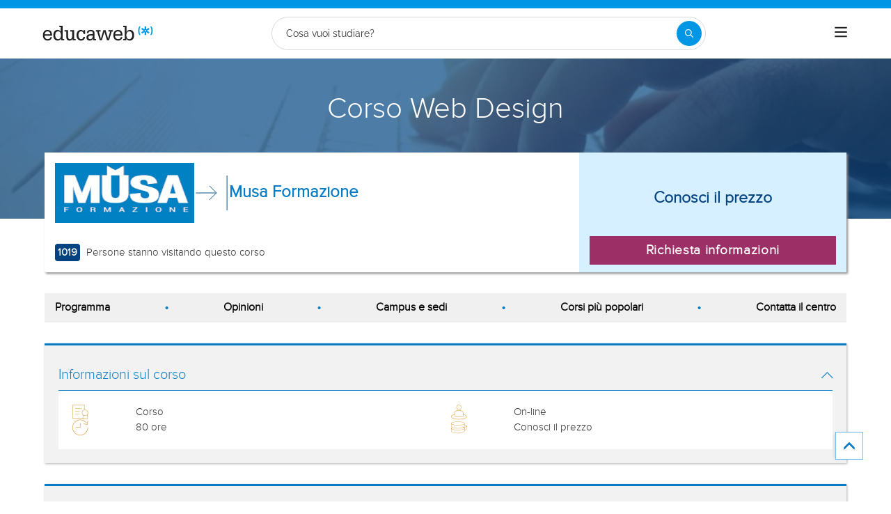

--- FILE ---
content_type: text/html; charset=utf-8
request_url: https://www.educaweb.it/corso/web-design-on-line-374319/
body_size: 38594
content:

<!DOCTYPE html>
<html lang="it-it">
<head>
    <meta charset="UTF-8">
    <meta name="viewport" content="width=device-width, initial-scale=1.0">
        <title>Corso Web Design on-line di Musa Formazione - educaweb.it</title>
        <meta name="description" content="Corso Web Design, modalità on-line insegnato dal centroinsegnato dal centro Musa Formazione sopra tecnologia, informatica e telecomunicazioni y programmazione.">
            <link rel="canonical" href="https://www.educaweb.it/corso/web-design-on-line-374319/" />


        <link rel="dns-prefetch" href="https://www.googletagmanager.com/" >



        <link rel="preload" fetchpriority="high" as="image" href="https://eu01.edcwb.com/img/web/header/tema/1506-480x200.jpg" type="image/jpeg" />

    <link rel="preconnect" data-static-server="" href="https://eu01.edcwb.com" crossorigin />

    
    <style>

    @font-face {
        font-family: 'Proxima';
        font-display: swap;
        src: url('https://eu01.edcwb.com/packages/fonts/proxima-nova/proximanova-regular-webfont.eot');
        src: url('https://eu01.edcwb.com/packages/fonts/proxima-nova/proximanova-regular-webfont.eot?#iefix') format('embedded-opentype'),
        url('https://eu01.edcwb.com/packages/fonts/proxima-nova/proximanova-regular-webfont.woff') format('woff'),
        url('https://eu01.edcwb.com/packages/fonts/proxima-nova/proximanova-regular-webfont.ttf') format('truetype'),
        url('https://eu01.edcwb.com/packages/fonts/proxima-nova/proximanova-regular-webfont.svg#proxima_nova_rgregular') format('svg');
        font-weight: normal;
        font-style: normal;
        -webkit-font-smoothing: antialiased;
    }
    @font-face {
        font-family: 'Proxima Light';
        font-display: swap;
        src: url('https://eu01.edcwb.com/packages/fonts/proxima-nova/proximanova-light-webfont.eot');
        src: url('https://eu01.edcwb.com/packages/fonts/proxima-nova/proximanova-light-webfont.eot?#iefix') format('embedded-opentype'),
        url('https://eu01.edcwb.com/packages/fonts/proxima-nova/proximanova-light-webfont.woff') format('woff'),
        url('https://eu01.edcwb.com/packages/fonts/proxima-nova/proximanova-light-webfont.ttf') format('truetype'),
        url('https://eu01.edcwb.com/packages/fonts/proxima-nova/proximanova-light-webfont.svg#proxima_novalight') format('svg');
        font-weight: normal;
        font-style: normal;
        -webkit-font-smoothing: antialiased;
    }
</style>
    



    
    <style>

        .hidden{display:none!important}@media(max-width:767px){.hidden-xs{display:none!important}}@media(min-width:768px)and (max-width:991px){.hidden-sm{display:none!important}}@media(min-width:992px)and (max-width:1199px){.hidden-md{display:none!important}}@media(min-width:1200px){.hidden-lg{display:none!important}}
.header__phone{align-items:center;justify-content:center;font-weight:600;transition:all ease-in-out .2s}@media screen and (max-width:767px){.header__phone{margin-right:5px}}.header__phone>div{font-family:"Proxima Light",Open Sans;display:flex;gap:10px;align-items:center;justify-content:center;transition:all ease-in-out .2s}@media only screen and (min-width:992px){.header__phone>div{font-size:19px}}.header__phone>div.hidden-vis{opacity:0;visibility:hidden}.header__phone>div i{display:inline-flex;color:#22993f;font-size:22px}@media screen and (max-width:374px){.header__phone>div i{display:none}}.mobile-nav{position:relative}.mobile-nav__user{display:none}@media screen and (min-width:520px){.mobile-nav__user{display:block;padding:3px 9px}}
/* form banner (below) in tpp and course-detail */
.rz-form--banner{padding:5px 25px 5px 25px}.rz-form__banner--phone{display:flex;flex-wrap:wrap;padding:15px 25px;background:#d7f0ff;flex:2;flex-shrink:0;align-content:center;justify-content:space-evenly}@media only screen and (min-width:768px){.rz-form__banner--phone{flex-wrap:nowrap}}.rz-form__banner--phone__info{gap:10px;flex-shrink:0;display:flex;flex-wrap:wrap;align-content:center;align-items:center;justify-content:center}@media only screen and (min-width:768px){.rz-form__banner--phone__info{gap:40px}}.rz-form__banner--phone__info__t{font-size:20px}.rz-form__banner--phone__info__st{color:#057cc6;font-size:20px}.rz-form__banner--phone__info__st>span{font-size:22px;font-family:Proxima Light,sans-serif;font-weight:600}.rz-form__banner--box{background:#fff;display:inline-flex;flex-wrap:wrap;gap:5px;justify-content:center;margin:5px 0 10px;max-width:100%;padding:10px 30px}.rz-form__banner--box e .rz-form__banner--phone__info{gap:10px}.rz-form__banner--box e .rz-form__banner--phone__info__t,.rz-form__banner--box e .rz-form__banner--phone__info__st{font-size:17px}.rz-form__banner--box e .rz-form__banner--phone__info__st{color:#057cc6}.rz-form__banner--box e .rz-form__banner--phone__info__st>span{font-weight:600}@media only screen and (min-width:768px){.rz-form__banner--box{box-shadow:5px 5px 12px #467595;gap:10px;margin:25px 0}}@media only screen and (min-width:992px){.rz-form__banner--box{gap:10px;max-width:400px;padding:15px 40px}.rz-form__banner--box .rz-form__banner--phone__info{gap:10px}.rz-form__banner--box .rz-form__banner--phone__info__t,.rz-form__banner--box .rz-form__banner--phone__info__st{font-size:20px}.rz-form__banner--box .rz-form__banner--phone__info__st{color:#057cc6}}.rz-form__banner--bgwhite{background:#fff}.rz-form__banner--bgwhite .rz-form__banner--phone__info{gap:10px}@media only screen and (min-width:768px){.rz-form__banner--bgwhite .rz-form__banner--phone__info{gap:8px}}@media(max-width:767px){.rz-form__banner.full{background:#fff}}@media only screen and (min-width:768px){.rz-form__banner.full{flex-wrap:wrap}}@media only screen and (min-width:992px){.rz-form__banner.full{flex-wrap:nowrap;margin:0 -15px}}
.w--100{width:100%}.jc--fe{justify-content:flex-end;-ms-flex-align:end}.d--f{display:flex;display:-ms-flexbox}.ai--c{align-items:center;-ms-flex-pack:center}.jc--fs{justify-content:flex-start;-ms-flex-align:start}.fd--c{flex-direction:column}.jc--c{justify-content:center;-ms-flex-align:center}.mobile-collapser{display:block}@media only screen and (min-width:768px){.mobile-collapser{display:none}}.mobile-collapse{display:none}@media only screen and (min-width:768px){.mobile-collapse{display:flex!important}}.mobile-hidden{display:none!important}@media only screen and (min-width:768px){.mobile-hidden{display:inherit!important}}.tab-hidden{display:none}@media only screen and (min-width:992px){.tab-hidden{display:inherit}}
/** muex-form */
.muex-form{padding:30px 0;background:#e2eef5;font-family:"Proxima Light",sans-serif!important}.muex-form__title{display:block;font-size:24px;font-family:"Proxima Light",sans-serif;color:#181838;font-weight:400;line-height:1.2;text-align:center;margin:0 0 18px}.muex-form__progress{display:flex;background:#fff;max-width:244px;margin:0 auto;border-radius:30px;overflow:hidden}.muex-form__progress__current{font-size:12px;color:#fff;font-weight:700;text-align:center;line-height:19px;background:#057cc6;border-radius:30px;min-width:44px}.muex-form__options-label{display:none;font-size:14px;color:#181838;font-weight:400;margin:0 0 8px}@media only screen and (min-width:768px){.muex-form__options-label{display:block}}.muex-form__options{display:grid;gap:12px;grid-template-columns:repeat(auto-fit,minmax(160px,1fr));margin-top:20px}@media screen and (min-width:530px)and (max-width:767px){.muex-form__options{grid-template-columns:repeat(auto-fit,minmax(240px,1fr))}}@media only screen and (min-width:768px){.muex-form__options{grid-template-columns:repeat(auto-fit,minmax(140px,1fr));margin-top:8px}}.muex-form__options__option:hover:before{background:#82bce1;transition:background .1s ease-in}.muex-form__options__option:before{content:"";display:block;min-width:16px;min-height:16px;max-width:16px;max-height:16px;border:1px solid #057cc6;box-shadow:0 1px 3px rgba(0,0,0,.08);border-radius:50%}.muex-form__support{padding-top:20px;text-align:center}.muex-form__support__t1{font-size:18px;margin-right:5px}.muex-form__support__t2{color:#057cc6;font-size:20px;font-weight:600}@media screen and (min-width:768px)and (max-width:991px){.muex-form{margin-top:0px}}
.muex-form__options__option{display:flex;align-items:center;gap:6px;font-size:13px;color:#181838;border-radius:4px;background:#fff;border:1px solid #057cc6;padding:10px 7px;cursor:pointer;line-height:1}@media only screen and (min-width:768px) {.muex-form__options__option{font-size:14px;gap:12px;padding:11px 12px;}};
    </style>

    <style>

        .card--skeleton{background:#fff!important}
.card--skeleton ul li,
.card--skeleton ul li a,
.card--skeleton .card-text--skeleton, .card-text--skeleton, 
.card--skeleton .icon,
.card--skeleton select{border:0;background:#ebebeb!important;color:#ebebeb!important;border-radius:5px;position:relative;z-index:1;overflow:hidden}
.card--skeleton .icon{width:30px;height:30px;background-image: linear-gradient(90deg,#dbdbdb,#e1e1e1);animation: shimmer 2s infinite;}
.card--skeleton .icon:before{opacity:0;}
.card--skeleton ul li:after,.card-text--skeleton:after, .card--skeleton .card-text--skeleton:after, 
.card--skeleton select:after{position:absolute;z-index:2;top:0;right:0;bottom:0;left:0;transform:translateX(-100%);background-image:linear-gradient(90deg,#e9e9e9, #dfdfdf);animation:shimmer 2s infinite;content:''}
.card--skeleton img{opacity:1!important;}@keyframes shimmer{100%{transform:translateX(100%)}}
[data-form-center-main] .card-text--skeleton {
    max-height: 40px;
}
.card--skeleton {
    position: relative;
}
.card-text--skeleton:before {
    position: absolute;
    z-index: 2;
    top: 0;
    right: 0;
    bottom: 0;
    left: 0;
    background-image: linear-gradient(90deg, #e9e9e9, #dfdfdf);
    content: '';
}
;
    </style>



        <style>



            html {
    line-height: 1.15;
    -webkit-text-size-adjust: 100%;
    -webkit-font-smoothing: antialiased;
}

body {
    margin: 0;
    -webkit-font-smoothing: antialiased;
}

main {
    display: block;
}

h1 {
    font-size: 2em;
    margin: 0.67em 0;
}

b {
    font-weight: bolder;
}

img {
    border-style: none;
}

button,
input,
optgroup,
select {
    font-family: inherit;
    font-size: 100%;
    line-height: 1.15;
    margin: 0;
}

button,
input {
    overflow: visible;
}

[type="button"],
[type="submit"],
button {
    -webkit-appearance: button;
}

    [type="button"]::-moz-focus-inner,
    [type="submit"]::-moz-focus-inner,
    button::-moz-focus-inner {
        border-style: none;
        padding: 0;
    }

    [type="button"]:-moz-focusring,
    [type="submit"]:-moz-focusring,
    button:-moz-focusring {
        outline: ButtonText dotted 1px;
    }

[type="checkbox"] {
    box-sizing: border-box;
    padding: 0;
}

::-webkit-file-upload-button {
    -webkit-appearance: button;
    font: inherit;
}

*,
:after,
:before {
    box-sizing: border-box;
}

html {
    font-family: sans-serif;
    -webkit-text-size-adjust: 100%;
    -ms-text-size-adjust: 100%;
}

body {
    margin: 0;
}

header,
main,
nav,
section {
    display: block;
}

a {
    background-color: #fff0;
}

b {
    font-weight: 700;
}

h1 {
    margin: 0.67em 0;
    font-size: 2em;
}

img {
    border: 0;
}

svg:not(:root) {
    overflow: hidden;
}

button,
input,
optgroup,
select {
    margin: 0;
    font: inherit;
    color: inherit;
}

button {
    overflow: visible;
}

button,
select {
    text-transform: none;
}

button {
    -webkit-appearance: button;
}

    button::-moz-focus-inner,
    input::-moz-focus-inner {
        padding: 0;
        border: 0;
    }

input {
    line-height: normal;
}

    input[type="checkbox"] {
        box-sizing: border-box;
        padding: 0;
    }

optgroup {
    font-weight: 700;
}

.glyphicon {
    position: relative;
    top: 1px;
    display: inline-block;
    font-family: "Glyphicons Halflings";
    font-style: normal;
    font-weight: 400;
    line-height: 1;
    -webkit-font-smoothing: antialiased;
    -moz-osx-font-smoothing: grayscale;
}

.glyphicon-menu-up:before {
    content: "î‰ ";
}

* {
    box-sizing: border-box;
}

:after,
:before {
    box-sizing: border-box;
}

html {
    font-size: 10px;
}

body {
    font-size: 14px;
    line-height: 1.42857143;
    color: #333;
}

button,
input,
select {
    font-family: inherit;
    font-size: inherit;
    line-height: inherit;
}

a {
    color: #337ab7;
    text-decoration: none;
}

img {
    vertical-align: middle;
}

.img-responsive {
    display: block;
    max-width: 100%;
    height: auto;
}

h1,
h3,
h4 {
    font-family: inherit;
    font-weight: 500;
    line-height: 1.1;
    color: inherit;
}

h1,
h3 {
    margin-top: 20px;
    margin-bottom: 10px;
}

h4 {
    margin-top: 10px;
    margin-bottom: 10px;
}

h1 {
    font-size: 36px;
}

h3 {
    font-size: 24px;
}

h4 {
    font-size: 18px;
}

p {
    margin: 0 0 10px;
}

ul {
    margin-top: 0;
}

    ul ul {
        margin-bottom: 0;
    }

.container {
    padding-right: 15px;
    padding-left: 15px;
    margin-right: auto;
    margin-left: auto;
}

@media (min-width: 768px) {
    .container {
        width: 750px;
    }
}

@media (min-width: 992px) {
    .container {
        width: 970px;
    }
}

label {
    display: inline-block;
    max-width: 100%;
    margin-bottom: 5px;
    font-weight: 700;
}

input[type="checkbox"] {
    margin: 4px 0 0;
    line-height: normal;
}

select[multiple] {
    height: auto;
}

.checkbox {
    position: relative;
    display: block;
    margin-top: 10px;
    margin-bottom: 10px;
}

.hidden {
    display: none !important;
}

@media (max-width: 767px) {
    .hidden-xs {
        display: none !important;
    }
}

@media (min-width: 768px) and (max-width: 991px) {
    .hidden-sm {
        display: none !important;
    }
}

@media (min-width: 992px) and (max-width: 1199px) {
    .hidden-md {
        display: none !important;
    }
}

@media (min-width: 1200px) {
    .container {
        width: 1170px;
    }

    .hidden-lg {
        display: none !important;
    }
}

a {
    color: #057cc6;
}

ul {
    margin: 0;
    padding: 0;
}

li {
    list-style: none;
}

html {
    overflow-x: hidden;
}

body {
    -webkit-font-smoothing: antialiased;
    -moz-osx-font-smoothing: grayscale;
    text-rendering: optimizeLegibility;
    background-color: #f2f2f2;
    font-size: 15px;
    font-family: Proxima, Raleway;
}

img {
    max-width: 100%;
    height: auto;
}

.container {
    margin-left: auto;
    margin-right: auto;
    padding-left: 15px;
    padding-right: 15px;
    width: 100%;
}

@media only screen and (min-width: 768px) {
    .container {
        width: 750px;
    }
}

@media only screen and (min-width: 992px) {
    .container {
        width: 970px;
    }
}

@media only screen and (min-width: 1200px) {
    .container {
        width: 1170px;
    }
}

.grid {
    display: flex;
    display: -ms-flexbox;
    flex-flow: row wrap;
}

@media (min-width: 0) and (max-width: 767px) {
    .grid .col-2 {
        flex: 1;
        padding: 15px 0;
    }
}

@media (min-width: 768px) and (max-width: 991px) {
    .grid .col-2 {
        flex: 1;
    }

    .grid .col-4 {
        flex-basis: 100%;
    }

        .grid .col-4 > ul {
            margin: auto -15px;
            flex-basis: 100%;
        }

            .grid .col-4 > ul > li {
                flex-grow: 0;
            }

                .grid .col-4 > ul > li:last-child {
                    margin-left: auto;
                }
}

@media (min-width: 992px) {
    .grid > div {
        display: flex;
        display: -ms-flexbox;
        flex-grow: 1;
        -ms-flex-positive: 1;
    }
}

@media (min-width: 75rem) {
    .grid {
        display: flex;
        display: -ms-flexbox;
    }

    @supports (display: grid) {
        .grid {
            grid-auto-flow: column;
            display: grid;
            margin: 0 auto;
            grid-template-columns: repeat(12, 1.16fr);
            -ms-grid-columns: repeat(12, 1fr);
        }

        .col-2 {
            grid-column-start: span 2;
            -ms-grid-column: span 2;
        }

        .col-4 {
            grid-column-start: span 4;
            -ms-grid-column: span 4;
        }

        .col-12 {
            grid-column-start: span 12;
            -ms-grid-column: span 12;
        }
    }
}

.rowf {
    display: flex;
    flex-wrap: wrap;
    margin-right: -15px;
    margin-left: -15px;
}

.rowf--20 {
    margin-right: -20px;
    margin-left: -20px;
}

[class*="colf-"] {
    flex-basis: 100%;
    flex-grow: 1;
    max-width: 100%;
    flex-direction: column;
    padding-left: 15px;
    padding-right: 15px;
    position: relative;
}

@media (min-width: 0) {
    .colf-xs-2 {
        max-width: 16.6666666667%;
        flex: 0 0 16.6666666667%;
        padding-left: 15px;
        padding-right: 15px;
    }

    .colf-xs-4 {
        max-width: 33.3333333333%;
        flex: 0 0 33.3333333333%;
        padding-left: 15px;
        padding-right: 15px;
    }

    .colf-xs-8 {
        max-width: 66.6666666667%;
        flex: 0 0 66.6666666667%;
        padding-left: 15px;
        padding-right: 15px;
    }

    .colf-xs-9 {
        max-width: 75%;
        flex: 0 0 75%;
        padding-left: 15px;
        padding-right: 15px;
    }

    .colf-xs-12 {
        max-width: 100%;
        flex: 0 0 100%;
        padding-left: 15px;
        padding-right: 15px;
    }
}

@media (min-width: 768px) {
    .colf-sm-2 {
        max-width: 16.6666666667%;
        flex: 0 0 16.6666666667%;
        padding-left: 15px;
        padding-right: 15px;
    }

    .colf-sm-4 {
        max-width: 33.3333333333%;
        flex: 0 0 33.3333333333%;
        padding-left: 15px;
        padding-right: 15px;
    }

    .colf-sm-6 {
        max-width: 50%;
        flex: 0 0 50%;
        padding-left: 15px;
        padding-right: 15px;
    }

    .colf-sm-8 {
        max-width: 66.6666666667%;
        flex: 0 0 66.6666666667%;
        padding-left: 15px;
        padding-right: 15px;
    }

    .colf-sm-10 {
        max-width: 83.3333333333%;
        flex: 0 0 83.3333333333%;
        padding-left: 15px;
        padding-right: 15px;
    }

    .colf-sm-12 {
        max-width: 100%;
        flex: 0 0 100%;
        padding-left: 15px;
        padding-right: 15px;
    }
}

@media (min-width: 992px) {
    .colf-md-2 {
        max-width: 16.6666666667%;
        flex: 0 0 16.6666666667%;
        padding-left: 15px;
        padding-right: 15px;
    }

    .colf-md-6 {
        max-width: 50%;
        flex: 0 0 50%;
        padding-left: 15px;
        padding-right: 15px;
    }

    .colf-md-10 {
        max-width: 83.3333333333%;
        flex: 0 0 83.3333333333%;
        padding-left: 15px;
        padding-right: 15px;
    }

    .colf-md-12 {
        max-width: 100%;
        flex: 0 0 100%;
        padding-left: 15px;
        padding-right: 15px;
    }
}

.o-layout--fade-init {
    visibility: visible !important;
    opacity: 1 !important;
}

.o-section {
    margin-top: 20px;
    border-top: 3px solid #057cc6;
    box-shadow: 1px 1px 3px 0 rgb(0 0 0 / 0.3);
    background: #fff;
}

    .o-section:first-child {
        margin-top: 0;
    }

    .o-section .o-box:last-child {
        padding: 20px;
    }

.o-box {
    padding: 20px 20px 5px;
    line-height: 1.4;
    background-color: #fff;
}

.o-box--f {
    padding: 20px;
}

.o-box--inner {
    padding: 0 20px;
}

.o-box .common-arrow-simple-bottom:before,
.o-box .common-arrow-simple-top:before {
    font-weight: 600 !important;
}

.o-box__title {
    color: #057cc6;
    font-size: 21px;
    font-family: "Proxima Light";
    font-weight: 500;
    line-height: 1.2;
    margin: 0;
}

.o-box__title--t {
    border-bottom: 1px solid;
    padding-bottom: 10px;
    margin-top: 10px;
    margin-bottom: 0;
    font-family: Proxima, Open Sans;
    font-size: 20px;
}

@media (max-width: 767px) {
    .hidden-sm {
        display: none;
    }
}

.o-btn {
    display: inline-block;
    font-weight: 600;
    margin-bottom: 0;
    text-align: center;
    vertical-align: middle;
    background-image: none;
    border: 1px solid #fff0;
    white-space: normal;
    word-break: break-all;
    padding: 6px 12px;
    line-height: 1.42857143;
    background-color: #9d2f67;
    color: #fff;
    width: 100%;
    border-radius: 0;
    font-size: 18px;
    letter-spacing: 0.7px;
}

.o-btn--br {
    border-right: 1px solid #720144;
}

.o-btn--call {
    background-color: #22993f;
    border-bottom: 3px solid #1d8436;
}

.o--transitioned {
    position: relative;
    z-index: 1;
}

body {
    background: #fff;
    font-family: Raleway, sans-serif;
}

@media only screen and (min-width: 768px) {
    .o-btn {
        font-size: 22px;
    }

    body {
        font-family: "Open Sans", sans-serif;
    }
}

.brbr br {
    display: block;
    content: "";
    margin-bottom: 15px;
}

.seo-collapse__toggler {
    font-weight: 600;
    z-index: 1;
    position: relative;
    font-size: 14px;
    font-family: "Proxima Light";
}

.link-toggle {
    float: right;
    margin-top: 0;
    font-size: 24px;
    color: #057cc6;
}

.o-box--gray {
    background-color: #f2f2f2 !important;
    padding: 20px;
}

.services i {
    color: #d68505;
}

.scrollTop {
    background-color: #fff;
    border: 1px solid #6dbdee;
    border-radius: 0;
    box-shadow: -3px 0 5px -2px rgb(0 0 0 / 0.14);
    text-shadow: 0 0 0;
    bottom: 60px;
    color: #057cc6;
    font-size: 18px;
    opacity: 0;
    padding: 10px;
    position: fixed;
    right: -1px;
    z-index: 1500000;
    height: 40px;
    width: 40px;
}

.o-btn-group .o-btn {
    font-size: 19px;
}

.o-sticky__extended .o-btn {
    padding: 10px 5px;
}

.o-sticky__extended > div {
    align-items: center;
    justify-content: center;
    width: auto;
}

    .o-sticky__extended > div:first-child {
        display: inline-flex;
        flex: 1;
        font-size: 13px;
    }

.o-sticky__extended__whats {
    justify-content: center;
    align-items: center;
    display: inline-flex;
    flex-shrink: 0;
    min-width: 55px;
}

    .o-sticky__extended__whats a {
        color: #fff;
    }

    .o-sticky__extended__whats i {
        display: flex;
        font-size: 22px;
    }

.cu-v3--section {
    margin-bottom: 15px;
}

@media only screen and (min-width: 768px) {
    .o-sticky__extended > div:first-child {
        font-size: 15px;
    }

    .cu-v3--section {
        margin-bottom: 30px;
    }
}

.cu-v3--section--mbr0 {
    margin-bottom: 0;
}

.cu-v3--order {
    display: flex;
    flex-direction: column;
}

    .cu-v3--order .fo--1 {
        order: 1;
    }

    .cu-v3--order .fo--2 {
        order: 2;
    }

@media only screen and (min-width: 768px) {
    .cu-v3--order .fo--1 {
        order: 2;
    }

    .cu-v3--order .fo--2 {
        order: 1;
    }
}

.cu-v3__summary {
    background: #fff;
    padding: 0;
    position: relative;
    z-index: 2;
}

    .cu-v3__summary > div {
        display: flex;
        flex-wrap: wrap;
        margin-right: -15px;
        margin-left: -15px;
    }

@media only screen and (min-width: 768px) {
    .cu-v3--section--mbr0 {
        margin-bottom: 30px;
    }

    .cu-v3--order .fo--1 {
        order: 2;
    }

    .cu-v3__summary {
        box-shadow: 2px 2px 3px #8b8b8b;
        margin-top: -95px;
    }

        .cu-v3__summary > div {
            margin: 0;
        }
}

.cu-v3__summary--l__center {
    align-items: flex-start;
    flex-direction: row;
    gap: 15px;
    margin-bottom: 10px;
    padding: 15px 0 1px;
}

    .cu-v3__summary--l__center img {
        max-width: 75px;
    }

@media only screen and (min-width: 768px) {
    .cu-v3__summary--l__center {
        align-items: center;
        flex-direction: row;
        margin-bottom: 0;
        padding: 15px 0;
    }

        .cu-v3__summary--l__center img {
            max-width: 200px;
        }
}

.cu-v3__summary--l__stats {
    display: flex;
    gap: 15px;
    padding-bottom: 0;
    align-items: center;
    justify-content: center;
    margin-left: -48px;
}

.cu-v3__summary--l__stats__info-1,
.cu-v3__summary--l__stats__info-2 {
    display: none;
    font-size: 11px;
    padding-bottom: 10px;
}

@media only screen and (min-width: 768px) {
    .cu-v3__summary--l__stats {
        align-items: flex-end;
        justify-content: space-between;
        margin-top: 15px;
        margin-left: auto;
        margin-bottom: 15px;
    }

    .cu-v3__summary--l__stats__info-1,
    .cu-v3__summary--l__stats__info-2 {
        display: block;
    }
}

@media only screen and (min-width: 992px) {
    .o-sticky__extended__whats {
        min-width: 215px;
    }

    .cu-v3__summary--l__stats__info-1,
    .cu-v3__summary--l__stats__info-2 {
        display: block;
        font-size: 15px;
        padding-bottom: 1px;
    }
}

.cu-v3__summary--l__stats span {
    background: #034382;
    border-radius: 4px;
    color: #fff;
    display: inline-flex;
    font-size: 12px;
    font-weight: 600;
    justify-content: center;
    margin-right: 5px;
    min-width: 35px;
    padding: 2px 4px;
}

.cu-v3__summary--r {
    align-items: center;
    background: #d7f0ff;
    display: none;
    flex-basis: 100%;
    flex-grow: 1;
    flex-wrap: nowrap;
    justify-content: center;
    padding: 15px;
}

@media only screen and (min-width: 768px) {
    .cu-v3__summary--l__stats span {
        font-size: 15px;
    }

    .cu-v3__summary--r {
        display: flex;
        flex: 0 1 50%;
    }
}

.cu-v3__summary--r > div {
    justify-content: center;
    align-items: center;
    max-width: 100%;
    overflow: hidden;
    width: 100%;
}

.cu-v3__summary--r__price {
    display: flex;
    color: #034382;
    flex-direction: column;
    font-size: 1.5em;
    font-weight: 600;
    height: 100%;
    margin-bottom: auto;
    text-align: center;
}

.cu-v3__summary--r__cta {
    display: table;
}

@media only screen and (min-width: 768px) {
    .cu-v3__summary__logo {
        display: block;
    }
}

.cu-v3__summary__arrow {
    width: 50px;
    height: 50px;
    display: none;
}

.cu-v3__summary__cu-name {
    color: #034382;
    font-size: 14px;
    line-height: 1.3;
}

@media only screen and (min-width: 768px) {
    .cu-v3__summary__arrow {
        display: inline-block;
    }

    .cu-v3__summary__cu-name {
        font-size: 24px;
        font-weight: 600;
        line-height: 1.3;
        text-align: left;
    }
}

.c-hero {
    align-items: center;
    display: flex;
    flex-direction: column;
    justify-content: center;
    min-height: 100px;
    text-align: center;
    position: relative;
    z-index: 0;
}

@media only screen and (min-width: 768px) {
    .c-hero {
        justify-content: flex-start;
        margin-top: 0;
        min-height: 230px;
        padding: 50px 10px 10px;
    }

    .c-hero {
        margin-top: 72px;
    }
}

.c-hero:before {
    content: "";
    position: absolute;
    width: 100%;
    height: 100%;
    top: 0;
    left: 0;
    background: rgb(4 71 132 / 0.7);
}

.c-hero__t {
    color: #fff;
    font-family: Raleway, sans-serif;
    font-size: 1.8em;
    margin: 0;
    position: relative;
    z-index: 1;
    padding: 15px 0;
}

@media only screen and (min-width: 768px) {
    .c-hero__t {
        font-size: 42px;
        padding: 0;
    }
}

.c-navsections__ns {
    overflow-x: auto;
    padding: 0;
}

@media (max-width: 990px) {
    .c-navsections__ns {
        background: #f0f0f0;
        position: sticky;
        top: 77px;
        z-index: 5;
    }
}

@media only screen and (min-width: 992px) {
    .c-hero {
        margin-top: 0;
    }

    .c-navsections__ns {
        position: sticky;
        z-index: 3;
        overflow-x: auto;
        padding: 0 15px;
        top: 134px;
    }
}

@media only screen and (min-width: 1200px) {
    .c-navsections__ns {
        overflow: unset;
        top: 134px;
    }
}

.c-navsections__ns__nav {
    background: #f0f0f0;
    padding: 10px 15px;
}

@media only screen and (min-width: 768px) {
    .c-navsections__ns__nav {
        background: 0 0;
    }
}

@media only screen and (min-width: 992px) {
    .c-navsections__ns__nav {
        background: #f0f0f0;
        overflow-x: auto;
        background: #f0f0f0;
    }
}

@media only screen and (min-width: 1200px) {
    .c-navsections__ns__nav {
        overflow: unset;
    }
}

.c-navsections__ns__nav ul {
    display: flex;
    align-items: center;
    gap: 10px;
}

@media only screen and (min-width: 768px) {
    .c-navsections__ns__nav ul {
        justify-content: space-between;
    }
}

.c-navsections__ns__nav ul li {
    display: inline-flex;
    min-height: auto;
    gap: 0 15px;
    background: #fff;
    border-radius: 10px;
    flex-shrink: 0;
    padding: 2px 6px;
}

    .c-navsections__ns__nav ul li.has-bullet {
        display: none;
    }

        .c-navsections__ns__nav ul li.has-bullet .bullet {
            position: relative;
        }

@media only screen and (min-width: 768px) {
    .c-navsections__ns__nav ul li {
        background: #f0f0f0;
        flex-shrink: unset;
        gap: 0;
        padding: 0;
    }

        .c-navsections__ns__nav ul li.has-bullet {
            display: flex;
        }

            .c-navsections__ns__nav ul li.has-bullet .bullet::before {
                content: "•";
                font-size: 20px;
                line-height: 20px;
                color: #057cc6;
            }
}

.c-navsections__ns__nav ul li:last-child {
    display: none;
}

    .c-navsections__ns__nav ul li:last-child .bullet:before {
        content: none;
    }

.c-navsections__ns__nav ul li div {
    color: #000;
    font-size: 13px;
    font-weight: 600;
}

@media only screen and (min-width: 768px) {
    .c-navsections__ns__nav ul li div {
        font-size: 11px;
    }
}

.c-navsections__ns--target {
    background: #f2c89b;
    display: none;
    align-items: center;
    justify-content: center;
    flex-direction: column;
    padding: 15px;
    position: static;
    width: 100%;
    opacity: 0;
    visibility: hidden;
    max-height: 0;
    overflow: hidden;
}

@media only screen and (min-width: 992px) {
    .c-navsections__ns__nav ul li div {
        font-size: 16px;
    }

    .c-navsections__ns--target {
        background: #016eaf;
        justify-content: space-between;
        margin: 0 auto;
        padding: 0;
        position: sticky;
        top: 73px;
        z-index: 2;
    }
}

.c-navsections__ns--target > div {
    gap: 15px;
    justify-content: space-between;
    padding: 7px 0;
}

    .c-navsections__ns--target > div > div {
        margin: 0 15px;
        gap: 15px;
    }

.c-navsections__ns--target img {
    max-width: 110px;
}

.c-navsections__ns--target__t {
    color: #fff;
    font-size: 28px;
    line-height: 32px;
}

.c-navsections__ns--target__cta {
    display: flex;
    width: auto;
    font-size: 18px;
    flex-shrink: 0;
}

.ai--fe {
    align-items: flex-end;
}

.au-list {
    position: absolute;
    left: 0;
    top: 42px;
    border-top: 2px solid #008dd4 !important;
    z-index: 1050;
    color: #5c5c5c !important;
    background: #fff;
    box-shadow: 0 1px 3px rgb(0 0 0 / 0.25), 0 -1px 0 rgb(0 0 0 / 0.1) inset;
    width: 100%;
}

.ico-1-5x {
    font-size: 1.5em;
}

.scrollTop {
    right: 40px;
}

body {
    font-family: Proxima, sans-serif;
}

.o-section {
    margin-top: 15px;
}

@media only screen and (min-width: 768px) {
    .c-hero {
        padding: 50px 10px 130px;
    }

    .o-section {
        margin-top: 30px;
    }
}

.o-box {
    position: relative;
}

.o-box--gray {
    padding-bottom: 10px;
}

    .o-box--gray:last-child {
        padding-bottom: 20px;
    }

.o-box__title--t span:not(.not-full) {
    display: inline-block;
    max-width: 94%;
}

.link-toggle {
    font-size: 16px;
    margin-top: 0;
    position: absolute;
    right: 0;
    top: 35px;
    width: 100%;
    text-align: right;
    padding-right: 20px;
}

#services-box .rowf {
    gap: 15px 0;
}

#services-box .services {
    margin-bottom: 0;
}

    #services-box .services:last-child {
        margin-bottom: 0;
    }

    #services-box .services i {
        display: flex;
    }

.rz-modal {
    display: none;
}

.rz-modal__scroll {
    background: #deedfc !important;
}

.por {
    position: relative;
}

.d--b {
    display: block;
}

.d--ib {
    display: inline-block;
}

.d--f {
    display: flex;
    display: -ms-flexbox;
}

.fd--c {
    flex-direction: column;
}

.ai--c {
    align-items: center;
    -ms-flex-pack: center;
}

.ai--fe {
    align-items: flex-end;
    -ms-flex-pack: end;
}

.as--c {
    align-self: center;
    -ms-flex-pack: center;
}

.jc--fs {
    justify-content: flex-start;
    -ms-flex-align: start;
}

.jc--fe {
    justify-content: flex-end;
    -ms-flex-align: end;
}

.jc--c {
    justify-content: center;
    -ms-flex-align: center;
}

.fg--1 {
    flex-grow: 1;
    -ms-flex-positive: 1;
}

.fg--0 {
    flex-grow: 0 !important;
    -ms-flex-positive: 0;
}

.fs--0 {
    width: auto;
    flex-shrink: 0;
    -ms-flex-negative: 0;
}

.fb--col3 {
    flex-basis: 25%;
    width: 25%;
}

.fb--col9 {
    flex-basis: 75%;
    width: 25%;
}

.w--100 {
    width: 100%;
}

.mw--100 {
    max-width: 100%;
}

.mw--0 {
    min-width: 0;
}

.b1 {
    background-color: #057cc6;
}

.cw {
    color: #fff;
}

.c1 {
    color: #057cc6 !important;
}

.c2 {
    color: #d68505 !important;
}

.wb--bw {
    word-break: break-word;
}

.ta--c {
    text-align: center;
}

.ta--l {
    text-align: left;
}

.ta--r {
    text-align: right;
}

.fw--b {
    font-weight: 600;
}

.fs--12 {
    font-size: 12px;
}

.fs--15 {
    font-size: 15px;
}

.fs--16 {
    font-size: 16px;
}

.lh--16 {
    line-height: 16px;
}

.m--auto {
    margin: auto;
}

.m-a-0 {
    margin: 0 !important;
}

.m-l-5 {
    margin-left: 5px;
}

.m-r-5 {
    margin-right: 5px;
}

.m-t-0 {
    margin-top: 0;
}

.m-b-5 {
    margin-bottom: 5px;
}

.p-l-0 {
    padding-left: 0;
}

.p-r-0 {
    padding-right: 0;
}

.p-a-15 {
    padding: 15px !important;
}

.mobile-hidden {
    display: none !important;
}

@media only screen and (min-width: 768px) {
    .mobile-hidden {
        display: inherit !important;
    }
}

.tab-hidden {
    display: none;
}

@media only screen and (min-width: 992px) {
    header .nav-main__menu__list__elem:last-child {
        border-right: 1px solid #eee;
        padding: 12px 15px;
    }

    .header__phone > div {
        font-size: 19px;
    }

    .tab-hidden {
        display: inherit;
    }
}

.mobile-collapser {
    display: block;
}

.mobile-collapse {
    display: none;
}

@media only screen and (min-width: 768px) {
    .mobile-collapser {
        display: none;
    }

    .mobile-collapse {
        display: flex !important;
    }
}

[class*=" icon-"]:before,
[class^="icon-"]:before {
    font-family: form-new-19 !important;
    font-style: normal !important;
    font-weight: 400 !important;
    font-variant: normal !important;
    text-transform: none !important;
    speak: none;
    line-height: 1;
    -webkit-font-smoothing: antialiased;
    -moz-osx-font-smoothing: grayscale;
}

.icon {
    margin: 0;
    margin-right: 5px;
    width: 35px;
    height: 28px;
    overflow: hidden;
    font-size: 28px;
}

.icon-generic:before {
    content: "j";
}

.icon-cmbquestion:before {
    content: "e";
}

.icon-country:before {
    content: "f";
}

.icon-email:before {
    content: "h";
}

.icon-name:before {
    content: "k";
}

.icon-phone:before {
    content: "m";
}

.icon-studyid:before {
    content: "n";
}

[class^="course-"]:before {
    font-family: edw-font-course !important;
    font-style: normal !important;
    font-weight: 400 !important;
    font-variant: normal !important;
    text-transform: none !important;
    speak: none;
    line-height: 1;
    -webkit-font-smoothing: antialiased;
    -moz-osx-font-smoothing: grayscale;
}

.course-price:before {
    content: "b";
}

.course-official:before {
    content: "d";
}

.course-time:before {
    content: "a";
}

.course-location:before {
    content: "c";
}

.o-btn-group__extended__whats > i,
.o-sticky__extended__whats i {
    display: flex;
    font-size: 22px;
}

.o-btn-group .o-btn {
    font-size: 19px;
}

.o-btn-group.no-brochure {
    display: flex;
    gap: 10px;
}

    .o-btn-group.no-brochure .o-btn-group__extended {
        margin-top: 0;
    }

.o-btn-group__extended {
    display: flex;
    gap: 10px;
    margin-top: 20px;
}

.o-btn-group__extended__mag {
    background: #057cc6;
    flex: 1;
    font-size: 19px;
    transition: background-color 0.3s;
}

    .o-btn-group__extended__mag.no-brochure {
        display: none;
    }

    .o-btn-group__extended__mag:hover {
        background: #0868a3;
    }

.o-btn-group__extended__whats {
    background: #208f3b;
    justify-content: center;
    align-items: center;
    display: flex;
    flex: 0 1 10%;
    font-size: 19px;
    transition: background-color 0.3s;
}

    .o-btn-group__extended__whats:hover {
        background: #106d27;
    }

.o-sticky__extended .o-btn {
    padding: 10px 5px;
}

.o-sticky__extended > div {
    align-items: center;
    justify-content: center;
    width: auto;
}

    .o-sticky__extended > div:first-child {
        display: inline-flex;
        flex: 1;
        font-size: 13px;
    }

.o-sticky__extended__mag {
    background: #057cc6;
    display: inline-flex;
    flex: 1;
    transition: background-color 0.3s;
    font-size: 12px;
}

@media only screen and (min-width: 768px) {
    .o-btn-group__extended {
        margin-top: 10px;
    }

    .o-sticky__extended > div:first-child {
        font-size: 15px;
    }

    .o-sticky__extended__mag {
        display: inline-flex;
        font-size: 15px;
    }
}

.o-sticky__extended__mag:hover {
    background: #0868a3;
}

.o-sticky__extended__whats {
    justify-content: center;
    align-items: center;
    display: inline-flex;
    flex-shrink: 0;
    min-width: 55px;
}

@media only screen and (min-width: 992px) {
    .o-sticky__extended__whats {
        min-width: 215px;
    }
}

.o-sticky__extended__whats a {
    color: #fff;
}
;

        </style>

    <style>
        .c-hero {
            background-image: url( https://eu01.edcwb.com/img/web/header/tema/1506-480x200.jpg );
            background-size: cover;
            background-repeat: no-repeat;
        }
        @media (min-width: 767px) {
            .c-hero {
                background-image: url( https://eu01.edcwb.com/img/web/header/tema/1506-750x200.jpg );
            }
        }
    </style>





    <!-- Google Tag Manager -->
    <script>
    (function (w, d, s, l, i) {
            w[l] = w[l] || []; w[l].push({
                'gtm.start':
                    new Date().getTime(), event: 'gtm.js'
            }); var f = d.getElementsByTagName(s)[0],
                j = d.createElement(s), dl = l != 'dataLayer' ? '&l=' + l : ''; j.async = true; j.src =
                    'https://www.googletagmanager.com/gtm.js?id=' + i + dl; f.parentNode.insertBefore(j, f);
        })(window, document, 'script', 'dataLayer', 'GTM-56J423');</script>
    <!-- End Google Tag Manager -->



    
<script>
    var dataLayer = dataLayer || [];
    dataLayer.push({ 'edw_domain': 'educaweb.it' });

    dataLayer.push({ 'edw_active_ga': 'true' });
    dataLayer.push({ 'event': 'ga_active_event' });
    dataLayer.push({ 'ga4measurementid': 'G-0B84KZWYGD' });

</script>


    
<img data-pixel data-src="/pagedetailstats/?pt=aaMq1M7Dmjo%3d&pid=6N8dt7rPR5c%3d&cs=ELnQFXhoK3iF8NQW0YVSTw%3d%3d" width="1" height="1" alt="" style="display:none !important"/>

    
        <script>
        window.dataLayer = window.dataLayer || [];
        window.dataLayer.push({
            event: "centerViewTracking",
            centerViews: [{"IdMaestro":"9323","Name":"Musa Formazione"}]
        });
        </script>

    <link rel="icon" href="https://eu01.edcwb.com/assets/favicon.ico" type="image/x-icon">

    
    <link rel="icon" type="image/png" sizes="32x32" href="https://eu01.edcwb.com/assets/favicon-32x32.png">
    <link rel="icon" type="image/png" sizes="16x16" href="https://eu01.edcwb.com/assets/favicon-16x16.png">
    <link rel="apple-touch-icon" sizes="180x180" href="https://eu01.edcwb.com/assets/apple-touch-icon.png">

</head>



<body class=" " data-env="dist" data-cll="coursedetail">
    



    <!-- Google Tag Manager (noscript) -->
    <noscript>
        <iframe src="https://www.googletagmanager.com/ns.html?id=GTM-56J423"
                height="0" width="0" style="display:none;visibility:hidden"></iframe>
    </noscript>
    <!-- End Google Tag Manager (noscript) -->


            <style id="v4header">

                header {
    background-color: #fff;
    border-top: 12px solid #0096e6;
    position: sticky;
    top: 0;
    z-index: 1000;
    padding: 12px 0;
    transition: all .3s ease;
    display: flex;
    height: auto
}

    header.if-header {
        z-index: 4
    }

@media only screen and (min-width: 768px) {
    header[data-header=v4] {
        height: auto
    }
}

header .kgrid__container {
    display: grid;
    align-items: center;
    grid-template-columns: 1fr auto 1fr auto
}

@media only screen and (min-width: 768px) {
    header .kgrid__container {
        grid-template-columns: 1fr auto 1fr auto;
        gap: 24px
    }
}

header .kgrid .logo {
    grid-column: 2;
    justify-self: center;
    order: 2
}

@media only screen and (min-width: 768px) {
    header .kgrid .logo {
        gap: 2rem;
        grid-column: auto;
        justify-self: left;
        order: 1
    }
}

header .kgrid .logo img {
    content: url('https://eu01.edcwb.com/assets//web/current/common/image/logo/educaonline/educaweb.svg');
    width: 153px
}

@media(min-width: 641px) {
    header .kgrid .logo img {
        min-width: 159px
    }
}

header .kgrid .phone-number {
    color: #0096e6;
    font-weight: bold;
    font-family: "Raleway Regular",sans-serif;
    font-size: 18px;
    line-height: 22px;
    display: flex;
    justify-self: end;
    order: 3;
    margin-right: 0
}

    header .kgrid .phone-number.hidden-vis {
        opacity: 0;
        visibility: hidden
    }

    header .kgrid .phone-number img {
        width: 48px;
        height: 48px
    }

header .kgrid .link {
    color: #009fe3;
    font-family: "Raleway Regular",sans-serif;
    font-size: 18px;
    line-height: 22px;
    display: none;
    justify-content: end
}

@media only screen and (min-width: 768px) {
    header .kgrid .link {
        display: flex
    }
}

header .kgrid .link a {
    text-decoration: none
}

header .kgrid .search-container, header .kgrid .phone-number {
    opacity: 0;
    visibility: hidden;
    transition: opacity .3s ease,visibility .3s
}

header .kgrid .search-container {
    display: none
}

@media only screen and (min-width: 768px) {
    header .kgrid .search-container {
        display: flex;
        order: 2
    }
}

header .kgrid .phone-number {
    opacity: 1;
    visibility: visible
}

@media only screen and (min-width: 768px) {
    header .kgrid .phone-number {
        display: flex;
        order: 3;
        margin-right: 4px
    }
}

header .kgrid .phone-number span {
    width: 48px;
    height: 48px
}

@media only screen and (min-width: 768px) {
    header .kgrid .phone-number span {
        width: auto;
        height: auto
    }
}

header .kgrid .burger-menu {
    order: 1;
    justify-self: start;
    justify-content: flex-start
}

@media only screen and (min-width: 768px) {
    header .kgrid .burger-menu {
        display: flex;
        order: 4;
        justify-content: flex-end;
        justify-self: end
    }
}

@media only screen and (min-width: 768px) {
    header.scrolled--form .kgrid__container {
        display: flex;
        gap: 12px;
        align-items: center;
        justify-content: space-between;
    }
}

@media only screen and (min-width: 768px)and (min-width: 768px) {
    header.scrolled--form .grid__container {
        gap: 24px
    }
}

@media only screen and (min-width: 768px) {
    header.scrolled--form .phone-number {
        display: flex;
        opacity: 1;
        visibility: visible;
        margin-right: 16px
    }

    header.scrolled--form .search-container {
        display: flex;
        opacity: 1;
        visibility: visible;
/*        flex: 1;*/
        order: 2
    }
}

/*@media only screen and (min-width: 768px)and (min-width: 768px) {
    header.scrolled--form .search-container {
        flex: 1
    }
}*/

header.scrolled {
    box-shadow: 0px 0px 10px 3px rgba(24,24,56,.1215686275);
    transition: all .3s ease
}

    header.scrolled .kgrid__container {
        display: flex;
        gap: 12px;
        align-items: center
    }

@media only screen and (min-width: 768px) {
    header.scrolled .grid__container {
        gap: 24px
    }
}

header.scrolled .grid__container .link {
    margin-right: 0
}

header.scrolled .search-container {
    display: flex;
    opacity: 1;
    visibility: visible;
    flex: 1;
    order: 2
}

@media only screen and (min-width: 768px) {
    header.scrolled .search-container {
        flex: inherit;
    }
}

@media only screen and (min-width: 768px) and (max-width: 1010px) {
    header.scrolled--form .search-container {
        flex: 1
    }
}

@media only screen and (min-width: 768px) {
    header.scrolled .phone-number {
        display: flex;
        opacity: 1;
        visibility: visible;
        margin-right: 16px
    }
}

header.scrolled .logo {
    grid-column: auto;
    justify-self: left;
    order: 1
}

    header.scrolled .logo > a {
        display: flex
    }

        header.scrolled .logo > a > picture {
            display: flex
        }

@media(max-width: 640px) {
    header.scrolled .logo img {
        max-width: 28px;
        content: url('https://eu01.edcwb.com/assets//web/current/common/image/logo/educaonline/educaweb-mobile.svg');
        width: 28px
    }
}

header.scrolled .phone-number {
    order: 3
}

header.scrolled .burger-menu {
    order: 4
}

@media only screen and (min-width: 992px) {
    header.scrolled + main .ceprv2__abs.zindex {
        top: 84px
    }
}

@media only screen and (min-width: 992px) {
    header.scrolled + main .ceprv2__sections-nav {
        top: 157px
    }
}

header .search-container {
    position: relative;
    display: flex;
    align-items: center;
    margin: 0 auto
}

    header .search-container > form {
        width: 100%
    }

    header .search-container .search-input {
        border-radius: 24px;
        padding: 12px 20px;
        font-size: 18px;
        font-weight: 400;
        line-height: 20px;
        outline: none;
        width: 100%;
        max-width: 100%
    }

        header .search-container .search-input .search-input {
            border: 1px solid #d9d9d9;
            max-width: 624px;
            height: 48px;
            box-shadow: none;
            padding: 12px;
            width: 100%;
            min-width: auto;
            font-family: "Raleway Regular",sans-serif;
            font-size: 12px;
            line-height: 18px
        }

@media only screen and (min-width: 768px) {
    header .search-container .search-input .search-input {
        height: 36px
    }
}

@media only screen and (min-width: 992px) {
    header .search-container .search-input .search-input {
        font-family: "Raleway Regular",sans-serif;
        font-size: 14px;
        line-height: 20px;
        min-width: 524px;
        height: 48px;
        padding: 12px 20px
    }
}

@media only screen and (min-width: 1200px) {
    header .search-container .search-input .search-input {
        min-width: 624px
    }
}

header .search-container .search-input .search-button {
    width: 36px;
    height: 36px
}

@media only screen and (min-width: 768px) {
    header .search-container .search-input__magnifier {
        display: flex
    }

        header .search-container .search-input__magnifier > svg {
            width: 12px;
            height: 12px
        }
}

header .search-container .search-button {
    position: absolute;
    top: 50%;
    right: 6px;
    transform: translateY(-50%);
    background-color: #0096e6;
    border: none;
    border-radius: 30px;
    width: 24px;
    height: 24px;
    display: flex;
    align-items: center;
    justify-content: center;
    cursor: pointer
}

@media only screen and (min-width: 992px) {
    header .search-container .search-button {
        width: 35px;
        height: 35px
    }
}

header .search-container .search-button__text {
    display: none
}

    header .search-container .search-button__text .search-input {
        border: 1px solid #d9d9d9;
        max-width: 624px;
        height: 48px;
        box-shadow: none;
        padding: 12px;
        width: 100%;
        min-width: auto;
        font-family: "Raleway Regular",sans-serif;
        font-size: 12px;
        line-height: 18px
    }

@media only screen and (min-width: 768px) {
    header .search-container .search-button__text .search-input {
        height: 36px
    }
}

@media only screen and (min-width: 992px) {
    header .search-container .search-button__text .search-input {
        font-family: "Raleway Regular",sans-serif;
        font-size: 14px;
        line-height: 20px;
        min-width: 524px;
        height: 48px;
        padding: 12px 20px
    }
}

@media only screen and (min-width: 1200px) {
    header .search-container .search-button__text .search-input {
        min-width: 624px
    }
}

header .search-container .search-button__text .search-button {
    width: 36px;
    height: 36px
}

@media only screen and (min-width: 768px) {
    header .search-container .search-button__text__magnifier {
        display: flex
    }

        header .search-container .search-button__text__magnifier > svg {
            width: 12px;
            height: 12px
        }
}

header .search-container .search-button .search-input {
    border: 1px solid #d9d9d9;
    max-width: 624px;
    height: 48px;
    box-shadow: none;
    padding: 12px;
    width: 100%;
    min-width: auto;
    font-family: "Raleway Regular",sans-serif;
    font-size: 12px;
    line-height: 18px
}

@media only screen and (min-width: 768px) {
    header .search-container .search-button .search-input {
        height: 36px
    }
}

@media only screen and (min-width: 992px) {
    header .search-container .search-button .search-input {
        font-family: "Raleway Regular",sans-serif;
        font-size: 14px;
        line-height: 20px;
        min-width: 524px;
        height: 48px;
        padding: 12px 20px
    }
}

@media only screen and (min-width: 1200px) {
    header .search-container .search-button .search-input {
        min-width: 624px
    }
}

header .search-container .search-button .search-button {
    width: 36px;
    height: 36px
}

@media only screen and (min-width: 768px) {
    header .search-container .search-button__magnifier {
        display: flex
    }

        header .search-container .search-button__magnifier > svg {
            width: 12px;
            height: 12px
        }
}

header .search-container .search-button__magnifier {
    display: flex
}

header .search-container .magnifier {
    display: block;
    width: 12px;
    height: 12px;
    border: 2px solid #fff;
    border-radius: 50%;
    position: relative;
    margin-top: -4px;
    margin-left: -3px
}

    header .search-container .magnifier .search-input {
        border: 1px solid #d9d9d9;
        max-width: 624px;
        height: 48px;
        box-shadow: none;
        padding: 12px;
        width: 100%;
        min-width: auto;
        font-family: "Raleway Regular",sans-serif;
        font-size: 12px;
        line-height: 18px
    }

@media only screen and (min-width: 768px) {
    header .search-container .magnifier .search-input {
        height: 36px
    }
}

@media only screen and (min-width: 992px) {
    header .search-container .magnifier .search-input {
        font-family: "Raleway Regular",sans-serif;
        font-size: 14px;
        line-height: 20px;
        min-width: 524px;
        height: 48px;
        padding: 12px 20px
    }
}

@media only screen and (min-width: 1200px) {
    header .search-container .magnifier .search-input {
        min-width: 624px
    }
}

header .search-container .magnifier .search-button {
    width: 36px;
    height: 36px
}

@media only screen and (min-width: 768px) {
    header .search-container .magnifier__magnifier {
        display: flex
    }

        header .search-container .magnifier__magnifier > svg {
            width: 12px;
            height: 12px
        }
}

header .search-container .magnifier::after {
    content: "";
    position: absolute;
    width: 6px;
    height: 2px;
    background: #fff;
    transform: rotate(45deg);
    top: 9px;
    left: 7px
}

    header .search-container .magnifier::after .search-input {
        border: 1px solid #d9d9d9;
        max-width: 624px;
        height: 48px;
        box-shadow: none;
        padding: 12px;
        width: 100%;
        min-width: auto;
        font-family: "Raleway Regular",sans-serif;
        font-size: 12px;
        line-height: 18px
    }

@media only screen and (min-width: 768px) {
    header .search-container .magnifier::after .search-input {
        height: 36px
    }
}

@media only screen and (min-width: 992px) {
    header .search-container .magnifier::after .search-input {
        font-family: "Raleway Regular",sans-serif;
        font-size: 14px;
        line-height: 20px;
        min-width: 524px;
        height: 48px;
        padding: 12px 20px
    }
}

@media only screen and (min-width: 1200px) {
    header .search-container .magnifier::after .search-input {
        min-width: 624px
    }
}

header .search-container .magnifier::after .search-button {
    width: 36px;
    height: 36px
}

@media only screen and (min-width: 768px) {
    header .search-container .magnifier::after__magnifier {
        display: flex
    }

        header .search-container .magnifier::after__magnifier > svg {
            width: 12px;
            height: 12px
        }
}

header .search-container .search-input {
    border: 1px solid #d9d9d9;
    max-width: 624px;
    height: 48px;
    box-shadow: none;
    padding: 12px;
    width: 100%;
    min-width: auto;
    font-family: "Raleway Regular",sans-serif;
    font-size: 12px;
    line-height: 18px
}

@media only screen and (min-width: 768px) {
    header .search-container .search-input {
        height: 36px
    }
}

@media only screen and (min-width: 992px) {
    header .search-container .search-input {
        font-family: "Raleway Regular",sans-serif;
        font-size: 14px;
        line-height: 20px;
        min-width: 524px;
        height: 48px;
        padding: 12px 20px
    }
}

@media only screen and (min-width: 1200px) {
    header .search-container .search-input {
        min-width: 624px
    }
}

header .search-container .search-button {
    width: 36px;
    height: 36px
}

@media only screen and (min-width: 768px) {
    header .search-container__magnifier {
        display: flex
    }

        header .search-container__magnifier > svg {
            width: 12px;
            height: 12px
        }
}

.mmob {display: none;}
.k-container {
    width: 100%;
    max-width: 1182px;
    margin: 0 auto;
    padding: 0 12px;
}
.hidden-mobile {
    display: none
}

@media only screen and (min-width: 768px) {
    .hidden-mobile {
        display: block
    }
}

.show-only-mobile {
    display: flex
}

@media only screen and (min-width: 768px) {
    .show-only-mobile {
        display: none
    }
}

;
            </style>


<header data-header="v4" class="scrolled--form" data-header-template="">

    <div class="k-container">

        <div class="kgrid">

            <div class="kgrid__container">
                <div class="logo">
                    <a href="/" title="">
                        <picture>
                            <source media="(min-width: 768px)" srcset="https://eu01.edcwb.com/assets/web/current/common/image/logo/educaonline/educaweb.svg">
                            <img id="logo" 
                                 src="https://eu01.edcwb.com/assets/web/current/common/image/logo/educaonline/educaweb-mobile.svg" 
                                 alt="Logo" 
                                 width="28">
                        </picture>
                    </a>
                </div>
                    <div class="search-container">



<form role="search" action="/searchcourse/">
    <div class="search-container ">
                <input type="text" name="pal" class="search-input" placeholder="Cosa vuoi studiare?" required>
        <button class="search-button" type="submit">
            <span class="search-button__text">Buscar</span>
            
            <div class="search-button__magnifier">
                <svg width="12" height="12" viewBox="0 0 12 12" fill="none" xmlns="http://www.w3.org/2000/svg">
                    <path fill-rule="evenodd" clip-rule="evenodd" d="M11.8947 10.9684L9.05497 8.12865C9.00117 8.07485 8.93099 8.04678 8.85614 8.04678H8.54737C9.28421 7.19298 9.73099 6.08187 9.73099 4.8655C9.73099 2.17778 7.55322 0 4.8655 0C2.17778 0 0 2.17778 0 4.8655C0 7.55322 2.17778 9.73099 4.8655 9.73099C6.08187 9.73099 7.19298 9.28421 8.04678 8.54737V8.85614C8.04678 8.93099 8.07719 9.00117 8.12865 9.05497L10.9684 11.8947C11.0784 12.0047 11.2561 12.0047 11.3661 11.8947L11.8947 11.3661C12.0047 11.2561 12.0047 11.0784 11.8947 10.9684ZM4.8655 8.60819C2.79766 8.60819 1.12281 6.93333 1.12281 4.8655C1.12281 2.79766 2.79766 1.12281 4.8655 1.12281C6.93333 1.12281 8.60819 2.79766 8.60819 4.8655C8.60819 6.93333 6.93333 8.60819 4.8655 8.60819Z" fill="white"/>
                </svg>
            </div>
        </button>
    </div>
</form>

                    </div>

                    <span data-header-phone="" class="phone-number [ hidden-vis ]">
                        <span class="hidden-mobile"></span>
                        <span class="show-only-mobile">
                            <a href="tel:"><img data-io-bg="https://eu01.edcwb.com/assets/web/current/common/image/phone-header.svg" width="48" height="48" /></a>
                        </span>
                    </span>

                <div class="burger-menu" data-mmob="open">
                    
                    <svg width="20" height="20" viewBox="0 0 20 20" fill="none" xmlns="http://www.w3.org/2000/svg">
                        <path fill-rule="evenodd" clip-rule="evenodd" d="M17.2812 2.84375H0.71875C0.459883 2.84375 0.25 2.63387 0.25 2.375V1.125C0.25 0.866133 0.459883 0.65625 0.71875 0.65625H17.2812C17.5401 0.65625 17.75 0.866133 17.75 1.125V2.375C17.75 2.63387 17.5401 2.84375 17.2812 2.84375ZM17.2812 9.09375H0.71875C0.459883 9.09375 0.25 8.88387 0.25 8.625V7.375C0.25 7.11613 0.459883 6.90625 0.71875 6.90625H17.2812C17.5401 6.90625 17.75 7.11613 17.75 7.375V8.625C17.75 8.88387 17.5401 9.09375 17.2812 9.09375ZM17.2812 15.3438H0.71875C0.459883 15.3438 0.25 15.1339 0.25 14.875V13.625C0.25 13.3661 0.459883 13.1562 0.71875 13.1562H17.2812C17.5401 13.1562 17.75 13.3661 17.75 13.625V14.875C17.75 15.1339 17.5401 15.3438 17.2812 15.3438Z" fill="#1D1D1D"/>
                    </svg>
                </div>
            </div>

        </div>

    </div>



<div class="mmob__overlay" data-mmob="overlay close"></div>

<aside class="mmob v4" data-mmob="mmob" >

    <button class="mmob__close" aria-label="Cerrar menú" data-mmob="close">&times;</button>
    <nav id="mmob-nav" class="mmob__nav" aria-label="Menú de navegación mobile" role="navigation">

        <ul aria-labelledby="mmob-nav">
            <li>
              <strong>Directorio
                <arrow-toggler state="down"></arrow-toggler>
                </strong>
              <ul data-arrow-toggler="target" class="item-1">
                <li class=""><a href="/corsi/">Corsi</a></li>
                                                <li class=""><a href="/centri/">Centri</a></li>
              </ul>
            </li>

            
                <li>
                    <strong>
                      Corsi per argomento
                      <arrow-toggler state="down"></arrow-toggler>
                    </strong>
                    <ul data-arrow-toggler="target">
                            <li class="">
                                <a href="//www.educaweb.it/corsi/economia-gestione-impresa/">
                                    Economia e finanza
                                </a>
                            </li>
                            <li class="">
                                <a href="//www.educaweb.it/corsi/lingue-filologia-traduzione-interpretariato/">
                                    Lingue
                                </a>
                            </li>
                            <li class="">
                                <a href="//www.educaweb.it/corsi/immagine-suono-cinema-radio-fotografia/">
                                    Immagine e suono
                                </a>
                            </li>
                            <li class="">
                                <a href="//www.educaweb.it/corsi/immagine-personale-parrucchieri-estetica-trucco/">
                                    Immagine estetica e benessere
                                </a>
                            </li>
                            <li class="">
                                <a href="//www.educaweb.it/corsi/sport-educazione-fisica/">
                                    Sport e attivit&#224; fisica
                                </a>
                            </li>
                            <li class="">
                                <a href="//www.educaweb.it/corsi/aeronautica-trasporti-nautica/">
                                    Logistica, trasporto e manutenzione di veicoli
                                </a>
                            </li>
                            <li class="">
                                <a href="//www.educaweb.it/corsi/industria-meccanica-elettrica-ed-elettronica/">
                                    Industria, energia e impianti
                                </a>
                            </li>
                            <li class="">
                                <a href="//www.educaweb.it/corsi/design-grafica-tessile-industriale-interni/">
                                    Arti grafiche
                                </a>
                            </li>
                            <li class="">
                                <a href="//www.educaweb.it/corsi/produzione-agroalimentare-giardinaggio-industria-mineraria/">
                                    Produzione agroalimentare, giardinaggio e industria mineraria
                                </a>
                            </li>
                            <li class="">
                                <a href="//www.educaweb.it/corsi/scienze-naturali-matematiche/">
                                    Scienze naturali e matematiche
                                </a>
                            </li>
                            <li class="">
                                <a href="//www.educaweb.it/corsi/ambiente-zoologia-veterinaria/">
                                    Ambiente
                                </a>
                            </li>
                        <li class="">
                            <a href="//www.educaweb.it/corsi/">Tutte le aree</a>
                        </li>
                    </ul>
                </li>

            <li>
              <strong>
                  Orientamento
                  <arrow-toggler state="down"></arrow-toggler>
                </strong>
              <ul data-arrow-toggler="target">
                    <li class="" data-url="/studi/"><a href="/studi/">Estudios</a></li>
                                    <li class=""><a href="/professioni/">Professioni</a></li>
                                    <li class=""><a href="/contenidos/educativos/">Orientaci&#243;n Acad&#233;mica</a></li>
                                                                                              </ul>
            </li>


            <li>
                <strong>
                    Utenti
                    <arrow-toggler state="down"></arrow-toggler>
                </strong>
                <ul data-arrow-toggler="target">
                    <li class=""><a href="//www.educaweb.it/account/register/">Registrati</a></li>
                    <li class=""><a href="/account/">Accedi al tuo account</a></li>
                </ul>
            </li>

            <li>
              <strong>
                    Centri
                  <arrow-toggler state="down"></arrow-toggler>
                </strong>
                <ul data-arrow-toggler="target">
                    <li class=""><a href="/centri-educativi/">Cosa ti offriamo?</a></li>
                    <li class=""><a href="/account/">Login</a></li>
                    <li class=""><a href="/account/register/">Registro</a></li>
                </ul>
            </li>
            
          </ul>
        
    </nav>
    <div>
        <button data-header-phone="" class="[ hidden-vis ]"></button>
    </div>

</aside>

    
</header>



    <main>
        











<script type="application/ld+json" charset="UTF-8">
{
  "@context": "http://schema.org",
  "@type": "Course",
  "name": "Corso Web Design",
  "url": "https://www.educaweb.it/corso/web-design-on-line-374319/",
  "description": "Corso Web Design Online&lt;br /&gt;
&lt;br /&gt;
Sviluppa interfacce utente funzionali | Impara a Progettare e Sviluppare Interfacce Web con Figma e Visual Studio Code&lt;br /&gt;
&lt;br /&gt;
&lt;br /&gt;
Diventa Web Designer&lt;br /&gt;
&lt;br /&gt;
Progetta e sviluppa siti web, portali e web applications, curando l&#39;aspetto grafico, la semplicit&amp;agrave; di navigazione e la compatibilit&amp;agrave; con i vari dispositivi con l&#39;obiettivo di rendere perfetta la User Experience, ovvero la permanenza dell&#39;utente all&#39;interno del sito.&lt;br /&gt;
&lt;br /&gt;
&lt;br /&gt;
Accesso alla piattaforma di e-learning 7/7&lt;br /&gt;
Esercitazioni&lt;br /&gt;
Forum con Docente e Colleghi&lt;br /&gt;
Accesso da PC o Mobile&lt;br /&gt;
Specialist HTML e CSS&lt;br /&gt;
Attestato di frequenza&lt;br /&gt;
Incontri one-to-one con il docente&lt;br /&gt;
&lt;br /&gt;
&lt;br /&gt;
DESCRIZIONE&lt;br /&gt;
&lt;br /&gt;
Il design &amp;egrave; una parte fondamentale della progettazione del sito: un vero e proprio biglietto da visita che costituisce il primo punto di contatto con i clienti. Lo sviluppo di siti web deve essere finalizzato a rendere le pagine web veloci, facili da navigare ed accessibili da qualunque device, perci&amp;ograve; deve essere perfettamente visibile sia da desktop che da tablet e smartphone per non perdere la conversione dell&#39;utente.&lt;br /&gt;
&lt;br /&gt;
Questo corso &amp;egrave; pensato per te che vuoi acquisire competenze per progettare e sviluppare interfacce web efficaci ed accattivanti. &amp;nbsp;In questo corso, imparerai l&amp;#39;uso di framework come Bootstrap per creare interfacce web adattabili a qualsiasi dispositivo e studierai la piattaforma di gestione dei contenuti WordPress per creare e gestire facilmente un sito web.&amp;nbsp;&lt;br /&gt;
&lt;br /&gt;
All&#39;interno della piattaforma MUSA, oltre alle video lezioni e alle esercitazioni, troverai una community attiva composta da docenti esperti e colleghi corsisti pronti a confrontarsi sempre, anche dopo il corso. Un ambiente stimolante per la tua crescita e formazione continua.&lt;br /&gt;
&lt;br /&gt;
&lt;br /&gt;
OBIETTIVI FORMATIVI&lt;br /&gt;
&lt;br /&gt;
Il corso si focalizza sull&amp;#39;utilizzo di tecniche di progettazione user-centriche, tool per la prototipazione e sull&amp;#39;utilizzo di HTML, CSS e JavaScript per creare interfacce web funzionali per far convertire l&#39;utente verso un obiettivo aziendale. Con questo corso tecnico-pratico imparerai a sviluppare siti web del design moderno e responsive.&lt;br /&gt;
&lt;br /&gt;
Il corso si articola nei seguenti moduli:&lt;br /&gt;
&lt;br /&gt;
- UX: progettazione user-centrica con FigJam;&lt;br /&gt;
- UI: realizzazione di interfacce utente efficaci con Figma - HTML/CSS/JS: tutte le fondamenta necessarie per sviluppare un &amp;nbsp;prodotto web oriented;&lt;br /&gt;
- Bootstrap: Mobile-first e design responsive con il framework web pi&amp;ugrave; &amp;nbsp;utilizzato al mondo;&lt;br /&gt;
- WordPress: Introduzione e panoramica&lt;br /&gt;
&lt;br /&gt;
Con il corso di Web Design acquisirai competenze che ti daranno la possibilit&amp;agrave; di ottenere le certificazioni internazionali ITS, Information Technology Specialist per l&amp;#39;uso dei seguenti linguaggi di programmazione:&lt;br /&gt;
&lt;br /&gt;
- JavaScript&lt;br /&gt;
- HTML e CSS&lt;br /&gt;
&lt;br /&gt;
Per entrambe le certificazioni sono presenti simulatori che ti aiuteranno ad esercitarti.&lt;br /&gt;
&lt;br /&gt;
&lt;br /&gt;
ABBIAMO UNA MARCIA IN PI&amp;Ugrave;&lt;br /&gt;
&lt;br /&gt;
- COMMUNITY&lt;br /&gt;
Per confrontarti sempre con i nostri esperti&lt;br /&gt;
sia durante il corso che dopo.&lt;br /&gt;
&lt;br /&gt;
- INCONTRI ONE-TO-ONE&lt;br /&gt;
Per personalizzare il Tuo percorso di crescita sulla&lt;br /&gt;
base delle tue esigenze formative e lavorative.&lt;br /&gt;
&lt;br /&gt;
- INSERIMENTO LAVORATIVO&lt;br /&gt;
Sarai contattato dalle aziende in continua ricerca&lt;br /&gt;
di Talenti a cui presenteremo il tuo CV.&lt;br /&gt;
&lt;br /&gt;
&lt;br /&gt;
SBOCCHI PROFESSIONALI&lt;br /&gt;
&lt;br /&gt;
Le competenze acquisite e la buona reputazione di Musa Formazione ti consentiranno di promuovere il tuo profilo professionale sia come dipendente che come freelance con ottime prospettive di guadagno in qualit&amp;agrave; di:&lt;br /&gt;
&lt;br /&gt;
- Web designer freelance,&lt;br /&gt;
- Web designer Junior,&amp;nbsp;&lt;br /&gt;
- UX/UI designer junior&lt;br /&gt;
- Un&amp;#39;ampia scelta in un settore in cui le aziende faticano a trovare figure professionali qualificate. - Infatti, queste figure risultano essere le pi&amp;ugrave; ricercate e le meglio retribuite, stando a studi di mercato.&lt;br /&gt;
&lt;br /&gt;
&lt;br /&gt;
OMAGGIO - COME PRESENTARSI ALLE AZIENDE&lt;br /&gt;
&lt;br /&gt;
In omaggio con il corso riceverai l&amp;#39;accesso ad un percorso di 4 ore in video lezioni utile sia a chi &amp;egrave; alla ricerca di un lavoro, che a coloro che ambiscono a trovare nuove aziende clienti.&lt;br /&gt;
&lt;br /&gt;
Durante questo corso imparerai a:&lt;br /&gt;
&lt;br /&gt;
- creare un network di contatti utili su Linkedin&lt;br /&gt;
- scrivere correttamente la bio su Linkedin in grado di promuovere la tua figura professionale e far apparire il tuo profilo nelle ricerche di recruiter ed aziende&lt;br /&gt;
- analizzare i tuoi punti di forza e debolezza per creare un CV e una presentazione efficace&lt;br /&gt;
- sostenere e impressionare i recruiter durante i colloqui di lavoro e le aziende nella presentazione del tuo progetto&lt;br /&gt;
&lt;br /&gt;
&lt;br /&gt;
SCEGLI COME E QUANDO SEGUIRE IL CORSO&lt;br /&gt;
&lt;br /&gt;
- LEZIONI ONLINE LIVE&lt;br /&gt;
Interagisci in diretta live streaming con i tuoi formatori. Le lezioni vengono registrate e caricate in piattaforma dove potrai rivederle in qualsiasi momento, da qualsiasi device.&lt;br /&gt;
&lt;br /&gt;
- LEZIONI ONDEMAND&lt;br /&gt;
Se hai la certezza di non poter rispettare il calendario delle lezioni live, puoi scegliere la modalit&amp;agrave; OnDemand, videolezioni registrate sempre a tua disposizione. Gli incontri One-To-One ti aiuteranno a personalizzare la tua formazione.&lt;br /&gt;
&lt;br /&gt;
- ALL DAY LONG&lt;br /&gt;
Hai particolari esigenze di tempo e non vuoi rinunciare alle lezioni online live? Con noi puoi personalizzare il tuo calendario delle lezioni scegliendo giorni e orari in cui seguire il corso.",
  "provider": {
    "@type": "EducationalOrganization",
    "name": "Musa Formazione",
    "url": "https://www.educaweb.it/centro/musa-formazione-bari-roma-56448/"
        
          ,"address":
        
        
          [
        
            
                {
                "@type": "PostalAddress",
                        "addressLocality": "Andria"
                    ,                        "addressRegion": "Bari"
                    ,                        "postalCode": "76123"
                    ,                        "streetAddress": "Via Bruno Buozzi 5c"
                }
            
                ,
            
                {
                "@type": "PostalAddress",
                        "addressLocality": "Roma"
                    ,                        "addressRegion": "Roma"
                    ,                        "postalCode": "00195"
                    ,                        "streetAddress": "Via Riccardo Grazioli Lante, 9 "
                }
            
            
                ]
            
  },
  "hasCourseInstance":
    {
      "@type": "CourseInstance",
      "courseMode": "Online"
            ,"courseWorkload": "P80H"
   },
   "offers": {
      "@type": "Offer",
      "category": "Paid"
   }
}
</script>





<script>
    var dictionary = {
        filters: {},
        callMethod: {
            205000: "Maggiori informazioni",
            205001: "Scarica la brochure",
            205002: "Contatto via Whatsapp",
            "CTAButtons_Whatsapp_Text": "Ciao, ti contatto da Educaweb.it. Il mio nome è $ $ e il mio numero di telefono è $.<span data-tpp-wa-study> Ho un livello di istruzione di $.</span> Desidero ricevere maggiori informazioni su $. Potresti informarmi?",
            "205001_TPP_Title": "Compila il form per ricevere la tua brochure ",
            "205002_TPP_Title": "Compila questo form e il centro ti informerà gratuitamente tramite WhatsApp"
        }
    };
</script>





<div class="cu-v3" data-entity-id="374319" data-middle-form="1" data-form-version="1" data-form-version-prefix="form-">

    
    <section class="c-hero">

        <div class="container">
            <h1 class="c-hero__t">Corso Web Design</h1>
        </div>

    </section>

    
    <div class="container cu-v3--section cu-v3--section--mbr0">

        <div class="rowf">

            <div class="colf-sm-12">

                <section class="cu-v3__summary">

                    <div class="d--f">

                        <div class="colf-sm-8 cu-v3__summary--l ">

                            <div class="cu-v3__summary--l__center [ d--f ]">

                                <div class="d--f ai--c fs--0">

                                    <a class="ta--c cu-v3__summary__logo" href="/centro/musa-formazione-bari-roma-56448/" title="Musa Formazione">
                                            <img width="280" height="120" class="d--b m--auto img-responsive " data-io-bg="https://eu01.edcwb.com/buscador/img/centros/logogrande/56448-7ad0571220544460817a6efeea892b47.gif" alt="Musa Formazione" />

                                    </a>

                                    <svg class="cu-v3__summary__arrow [ img-responsive bw ]" xmlns="http://www.w3.org/2000/svg" viewBox="0 0 46.59 51.5"><defs><style>
                                                                                                                                                                   .cls-1 {
                                                                                                                                                                       fill: none !important;
                                                                                                                                                                       stroke: #064d87;
                                                                                                                                                                       stroke-miterlimit: 10;
                                                                                                                                                                   }
                                    </style></defs><g id="Capa_2" data-name="Capa 2"><g id="Capa_1-2" data-name="Capa 1"><line class="cls-1" x1="46.09" x2="46.09" y2="51.5" /><line class="cls-1" y1="25.75" x2="29.99" y2="25.75" /><polyline class="cls-1" points="20.07 35.98 30.45 25.6 20.07 15.22" /></g></g></svg>

                                </div>

                                <div class="cu-v3__summary__cu-name">
                                    <a class="d--b ta--l" href="/centro/musa-formazione-bari-roma-56448/" title="Musa Formazione">
                                        Musa Formazione
                                    </a>

                                    


                                </div>

                            </div>

                            

                            <div class="cu-v3__summary--l__stats jc--fs">
                                        <div class="cu-v3__summary--l__stats__info-2">
                                            <span>1019</span> Persone stanno visitando questo corso
                                        </div>


                            </div>

                        </div>

                            <div class="o-btn-group colf-sm-4 cu-v3__summary--r " data-cta-group="">

                                    <div class="cu-v3__summary--r__price">
                                        Conosci il prezzo
                                    </div>
                                <div class="cu-v3__summary--r__cta">

                                        <div class="o-btn open" role="button"
                                             data-msticky-ctaform="1" data-msticky-ctaform-tpp="0"
                                             data-edw-tpp-init="374319"
                                             data-course-id="374319"
                                             data-edw-tpp-init-css="full"
                                             data-origen-btn="205000"
                                             data-center-id="56448" data-campaign="7157" data-origen="CR">
                                            Richiesta informazioni
                                        </div>
                                </div>
                            </div>


                    </div>

                </section>

            </div>

        </div>

    </div>

    
    <div class="c-navsections__ns c-navsections__ns--target" data-content-nav-target="" data-header="">
        <div class="container d--f ai--c">
            <div class="d--f ai--c">
                    <div class="ta--c">
                        <img class="d--b m--auto img-responsive " width="280" height="120" src="https://eu01.edcwb.com/buscador/img/centros/logogrande/56448-7ad0571220544460817a6efeea892b47.gif" alt="Musa Formazione" style="" />
                    </div>
                <div class="c-navsections__ns--target__t">Corso Web Design</div>
            </div>
            <div id="btn-info-center" class="o-btn c-navsections__ns--target__cta" role="button" data-to-sticky-cta="" data-anchor-link="section-lead-center" data-id="section-info-form">Richiesta informazioni</div>
        </div>


    </div>
    <div class="container cu-v3--section [ c-navsections__ns zindex ]" data-content-nav="" data-content-nav-dependent-of="[data-content-nav-target]" data-header="">
        <nav class="c-navsections__ns__nav [ mw--100 container ]">

            <ul>
                    <li>
                        <div class="" data-anchor-link="section-program">Programma</div>
                    </li>
                    <li class="has-bullet"><span class="bullet"></span></li>
                                                                                    <li>
                        <div class="o-link" data-anchor-link="section-opinions">Opinioni</div>
                    </li>
                    <li class="has-bullet"><span class="bullet"></span></li>
                                                                    <li>
                        <div class="o-link" data-anchor-link="section-map">Campus e sedi</div>
                    </li>
                    <li class="has-bullet"><span class="bullet"></span></li>
                                    <li>
                        <div class="o-link" data-anchor-link="section-courses">Corsi pi&#249; popolari</div>
                    </li>
                    <li class="has-bullet"><span class="bullet"></span></li>

                <li>
                    <div class="o-link" data-anchor-link="section-lead-center">Contatta il centro</div>
                </li>
                <li class="has-bullet"><span class="bullet"></span></li>
            </ul>

        </nav>
    </div>

    
    <div class="container cu-v3--order">

        <div class="rowf cu-v3--section fo--1">

            <div class="colf-sm-12">

                
                <section id="section-services" class="o-section">
                    <div class="o-box o-box--gray" data-arrow-toggler-container>

                        
                        <div class="link-toggle link-show common-arrow-simple-bottom hidden-xs" data-arrow-toggler="show" style="display:none;"></div>
                        <div class="link-toggle link-hide common-arrow-simple-top hidden-xs" data-arrow-toggler="hide"></div>
                        <h3 class="o-box__title o-box__title--t hidden-xs">Informazioni sul corso</h3>
                        

                        <div class="o-box--inner" data-arrow-toggler-content>
                            <div id="services-box" class="rowf rowf--20 o-box">

                                <div class="colf-md-12 colf-sm-12 colf-xs-12 p-l-0">
                                    <div class="rowf">
                                            <div class="colf-md-6 colf-sm-6 colf-xs-12 services">
                                                <div class="rowf">
                                                    <div class="colf-md-2 colf-sm-2 colf-xs-2">
                                                        <i class="course-official ico-1-5x c2"></i>
                                                    </div>
                                                    <div class="colf-md-10 colf-sm-10 colf-xs-8">
                                                        <span>Corso</span>
                                                    </div>
                                                </div>
                                            </div>
                                                                                                                            <div class="colf-md-6 colf-sm-6 colf-xs-12 services">
                                                <div class="rowf">
                                                    <div class="colf-md-2 colf-sm-2 colf-xs-2">
                                                        <i class="common-person-footer ico-1-5x c2"></i>
                                                    </div>
                                                    <div class="colf-md-10 colf-sm-10 colf-xs-8">


                                                        <span>On-line</span>
                                                    </div>
                                                </div>
                                            </div>

                                            <div class="colf-md-6 colf-sm-6 colf-xs-12 services">
                                                <div class="rowf">
                                                    <div class="colf-md-2 colf-sm-2 colf-xs-2">
                                                        <i class="course-time ico-1-5x c2"></i>
                                                    </div>
                                                    <div class="colf-md-10 colf-sm-10 colf-xs-8">



                                                        <span>80 ore</span>
                                                    </div>
                                                </div>
                                            </div>

                                            <div class="colf-md-6 colf-sm-6 colf-xs-12 services">
                                                <div class="rowf">
                                                    <div class="colf-md-2 colf-sm-2 colf-xs-2">
                                                        <i class="course-price c2 ico-1-5x c2"></i>
                                                    </div>
                                                    <div class="colf-md-10 colf-sm-10 colf-xs-8">
                                                            <span>Conosci il prezzo</span>
                                                    </div>
                                                </div>
                                            </div>

                                    </div>
                                </div>
                            </div>


                        </div>
                    </div>
                </section>

            </div>

        </div>

    </div>

    
    <div class="container">

        <div class="rowf cu-v3--section">

            <div class="colf-sm-12">

                    <section id="section-characteristics" class="o-section">
                            <div class="o-box o-box--gray" data-arrow-toggler-container>
                                <div class="link-toggle link-show common-arrow-simple-bottom" data-arrow-toggler="show" style="display:none;"></div>
                                <div class="link-toggle link-hide common-arrow-simple-top" data-arrow-toggler="hide"></div>
                                <h3 class="o-box__title o-box__title--t"><span>Descrizione</span></h3>
                                <div class="o-box" data-arrow-toggler-content>

                                    <div class="por" data-seo-collapse-disabled>

                                        <div class="brbr o-list--inside" data-seo-collapsed-disabled>
                                            Corso Web Design Online<br />
<br />
Sviluppa interfacce utente funzionali | Impara a Progettare e Sviluppare Interfacce Web con Figma e Visual Studio Code<br />
<br />
<br />
Diventa Web Designer<br />
<br />
Progetta e sviluppa siti web, portali e web applications, curando l'aspetto grafico, la semplicit&agrave; di navigazione e la compatibilit&agrave; con i vari dispositivi con l'obiettivo di rendere perfetta la User Experience, ovvero la permanenza dell'utente all'interno del sito.<br />
<br />
<br />
Accesso alla piattaforma di e-learning 7/7<br />
Esercitazioni<br />
Forum con Docente e Colleghi<br />
Accesso da PC o Mobile<br />
Specialist HTML e CSS<br />
Attestato di frequenza<br />
Incontri one-to-one con il docente<br />
<br />
<br />
DESCRIZIONE<br />
<br />
Il design &egrave; una parte fondamentale della progettazione del sito: un vero e proprio biglietto da visita che costituisce il primo punto di contatto con i clienti. Lo sviluppo di siti web deve essere finalizzato a rendere le pagine web veloci, facili da navigare ed accessibili da qualunque device, perci&ograve; deve essere perfettamente visibile sia da desktop che da tablet e smartphone per non perdere la conversione dell'utente.<br />
<br />
Questo corso &egrave; pensato per te che vuoi acquisire competenze per progettare e sviluppare interfacce web efficaci ed accattivanti. &nbsp;In questo corso, imparerai l&#39;uso di framework come Bootstrap per creare interfacce web adattabili a qualsiasi dispositivo e studierai la piattaforma di gestione dei contenuti WordPress per creare e gestire facilmente un sito web.&nbsp;<br />
<br />
All'interno della piattaforma MUSA, oltre alle video lezioni e alle esercitazioni, troverai una community attiva composta da docenti esperti e colleghi corsisti pronti a confrontarsi sempre, anche dopo il corso. Un ambiente stimolante per la tua crescita e formazione continua.<br />
<br />
<br />
OBIETTIVI FORMATIVI<br />
<br />
Il corso si focalizza sull&#39;utilizzo di tecniche di progettazione user-centriche, tool per la prototipazione e sull&#39;utilizzo di HTML, CSS e JavaScript per creare interfacce web funzionali per far convertire l'utente verso un obiettivo aziendale. Con questo corso tecnico-pratico imparerai a sviluppare siti web del design moderno e responsive.<br />
<br />
Il corso si articola nei seguenti moduli:<br />
<br />
- UX: progettazione user-centrica con FigJam;<br />
- UI: realizzazione di interfacce utente efficaci con Figma - HTML/CSS/JS: tutte le fondamenta necessarie per sviluppare un &nbsp;prodotto web oriented;<br />
- Bootstrap: Mobile-first e design responsive con il framework web pi&ugrave; &nbsp;utilizzato al mondo;<br />
- WordPress: Introduzione e panoramica<br />
<br />
Con il corso di Web Design acquisirai competenze che ti daranno la possibilit&agrave; di ottenere le certificazioni internazionali ITS, Information Technology Specialist per l&#39;uso dei seguenti linguaggi di programmazione:<br />
<br />
- JavaScript<br />
- HTML e CSS<br />
<br />
Per entrambe le certificazioni sono presenti simulatori che ti aiuteranno ad esercitarti.<br />
<br />
<br />
ABBIAMO UNA MARCIA IN PI&Ugrave;<br />
<br />
- COMMUNITY<br />
Per confrontarti sempre con i nostri esperti<br />
sia durante il corso che dopo.<br />
<br />
- INCONTRI ONE-TO-ONE<br />
Per personalizzare il Tuo percorso di crescita sulla<br />
base delle tue esigenze formative e lavorative.<br />
<br />
- INSERIMENTO LAVORATIVO<br />
Sarai contattato dalle aziende in continua ricerca<br />
di Talenti a cui presenteremo il tuo CV.<br />
<br />
<br />
SBOCCHI PROFESSIONALI<br />
<br />
Le competenze acquisite e la buona reputazione di Musa Formazione ti consentiranno di promuovere il tuo profilo professionale sia come dipendente che come freelance con ottime prospettive di guadagno in qualit&agrave; di:<br />
<br />
- Web designer freelance,<br />
- Web designer Junior,&nbsp;<br />
- UX/UI designer junior<br />
- Un&#39;ampia scelta in un settore in cui le aziende faticano a trovare figure professionali qualificate. - Infatti, queste figure risultano essere le pi&ugrave; ricercate e le meglio retribuite, stando a studi di mercato.<br />
<br />
<br />
OMAGGIO - COME PRESENTARSI ALLE AZIENDE<br />
<br />
In omaggio con il corso riceverai l&#39;accesso ad un percorso di 4 ore in video lezioni utile sia a chi &egrave; alla ricerca di un lavoro, che a coloro che ambiscono a trovare nuove aziende clienti.<br />
<br />
Durante questo corso imparerai a:<br />
<br />
- creare un network di contatti utili su Linkedin<br />
- scrivere correttamente la bio su Linkedin in grado di promuovere la tua figura professionale e far apparire il tuo profilo nelle ricerche di recruiter ed aziende<br />
- analizzare i tuoi punti di forza e debolezza per creare un CV e una presentazione efficace<br />
- sostenere e impressionare i recruiter durante i colloqui di lavoro e le aziende nella presentazione del tuo progetto<br />
<br />
<br />
SCEGLI COME E QUANDO SEGUIRE IL CORSO<br />
<br />
- LEZIONI ONLINE LIVE<br />
Interagisci in diretta live streaming con i tuoi formatori. Le lezioni vengono registrate e caricate in piattaforma dove potrai rivederle in qualsiasi momento, da qualsiasi device.<br />
<br />
- LEZIONI ONDEMAND<br />
Se hai la certezza di non poter rispettare il calendario delle lezioni live, puoi scegliere la modalit&agrave; OnDemand, videolezioni registrate sempre a tua disposizione. Gli incontri One-To-One ti aiuteranno a personalizzare la tua formazione.<br />
<br />
- ALL DAY LONG<br />
Hai particolari esigenze di tempo e non vuoi rinunciare alle lezioni online live? Con noi puoi personalizzare il tuo calendario delle lezioni scegliendo giorni e orari in cui seguire il corso.
                                        </div>

                                        <span class="d--b ta--r hidden seo-collapse__toggler c1" data-seo-collapse-disabled-more="+ mostra di pi&#249;" data-seo-collapse-disabled-less="- mostra di meno">+ mostra di pi&#249;</span>

                                    </div>

                                </div>
                            </div>
                                                    <div id="section-program" class="o-box o-box--gray" data-arrow-toggler-container>
                                <div class="link-toggle link-show common-arrow-simple-bottom" data-arrow-toggler="show" style="display:none;"></div>
                                <div class="link-toggle link-hide common-arrow-simple-top" data-arrow-toggler="hide"></div>
                                <h3 class="o-box__title o-box__title--t"><span>Programma</span></h3>
                                <div class="o-box" data-arrow-toggler-content>
                                    <div class="por" data-seo-collapse-disabled>

                                        <div class="brbr o-list--inside" data-seo-collapsed-disabled>
                                            Diventare un Web Designer<br />
<br />
UX<br />
<br />
- Concetti introduttivi<br />
- Presentazione brief<br />
- Introduzione alla UX<br />
- Miro, FigJam e board collaborative per l'analisi del brief e la realizzazione di una mood board progettuale<br />
- Flowcharting<br />
- Strutturare una mappa di navigazione<br />
- Introduzione a Figma<br />
- Panoramica degli strumenti<br />
- Interfaccia e funzionalit&agrave; di base<br />
- Frame e propriet&agrave; contestuali<br />
- Livelli<br />
- Wireframing<br />
- Creare lo scheletro del sito<br />
- Progettare gli ingombri<br />
- Testare l'idea<br />
- Colori e Typography per il web<br />
- Metodi colore<br />
- Risoluzione<br />
- Web Fonts<br />
- Concetti chiave di accessibilit&agrave;<br />
- Atomic design<br />
- Teoria dei Componenti e degli Stili<br />
- Regole di consistenza nel design<br />
- Auto Layout<br />
- QUIZ + ESERCITAZIONE LIVE SU COMPONENTI E AUTO LAYOUT IN FIGMA<br />
<br />
<br />
UI - HTML/CSS E FLEXBOX<br />
<br />
- Creare una libreria di Componenti e Stili &nbsp; Varianti<br />
- Strutturare le &nbsp;fondamenta di un Kit UI<br />
- Design della UI<br />
- Applicare elementi e regole di design per la creazione di un'interfaccia utente semplice e intuitiva.<br />
- Animare gli elementi<br />
- Prototipare i Componenti<br />
- Transizioni tra Frame e testing del prodotto<br />
- Esportazione delle risorse<br />
- Inspect Panel<br />
- Handover del progetto per lo sviluppo<br />
- Estendere l'esperienza e velocizzare il flusso lavorativo con Plugin e Widget in FigJam e Figma<br />
- Introduzione a Visual Studio Code<br />
- Installare e configurare una IDE Plugin e impostazioni consigliate<br />
- Introduzione al modulo di sviluppo<br />
- Evoluzione del web dalla sua nascita ad oggi<br />
- Struttura di un sito web<br />
<br />
<br />
HTML e HTML5 (introduzione)<br />
<br />
- Ispezionare i siti &nbsp; Elementi Div<br />
- Head e Body<br />
- Tag di base<br />
- Tag di testo<br />
- Gerarchie di testo e testo paragrafo<br />
- Span<br />
- Introduzione al CSS<br />
- inline css &nbsp; fogli di stile collegati<br />
- ID e Classi<br />
- regole CSS di base<br />
- CSS3<br />
- Testo e colori in CSS<br />
- Colori e Typography (dal design allo sviluppo) border, margin e padding<br />
- Google Fonts e Web Typography avanzata<br />
- Collegare HTML e CSS &nbsp; Creare e posizionare contenitori strutturali<br />
- Display<br />
- Position Relative e Absolute<br />
- Introduzione a Flex e Grids<br />
- Creare un layout con Flexbox &nbsp; funzionalit&agrave; avanzate e tag specifici per Display: Flex<br />
- QUIZ + ESERCITAZIONE LIVE SU HTML/CSS E FLEXBOX<br />
<br />
<br />
BOOTSRAP<br />
<br />
- Selettori di base e selettori avanzati CSS3<br />
- Animazioni, transizioni e trasformazioni CSS3<br />
- Media Queries e Introduzione al concetto di Responsive web design e Mobile-first<br />
- Introduzione ai framework web - Bootstrap<br />
- Perch&eacute; usarlo - installare e configurare Bootstrap localmente<br />
- Responsive web design con Bootstrap<br />
- Grid system e documentazione di base<br />
- Componenti e Helpers<br />
- Realizzare un sito web mobile friendly con Bootstrap<br />
- Realizzare un sito web mobile friendly con Bootstrap (Parte 2)<br />
- QUIZ + ESERCITAZIONE LIVE SU BOOTSTRAP<br />
<br />
<br />
JAVASCRIPT<br />
<br />
- Precompilatori SCSS<br />
- Git e Github<br />
- Introduzione al linguaggio di programmazione<br />
- Javascript<br />
- Configurare Visual Studio Code<br />
- Bootstrap e Javascript<br />
- Variabili e Costanti<br />
- Operatori aritmetici, di confronto, logici e terniari<br />
- Terminale e Console<br />
- Data Types<br />
- Array e metodi base<br />
- Oggetti<br />
- Funzioni<br />
- QUIZ + ESERCITAZIONE LIVE SU JAVASCRIPT<br />
- DOM<br />
- Interagire con il DOM<br />
- Eventi<br />
- FTP<br />
- Installare, configurare e gestire un File Transfer<br />
- Protocol<br />
- Acquistare e configurare dominio e hosting web<br />
- Safe Protocols
                                        </div>

                                        <span class="d--b ta--r hidden seo-collapse__toggler c1" data-seo-collapse-disabled-more="+ mostra di pi&#249;" data-seo-collapse-disabled-less="- mostra di meno">+ mostra di pi&#249;</span>

                                    </div>
                                </div>
                            </div>
                                                                        
                    </section>

            </div>
        </div>

        <div class="c-lead-row cu-v3--section [ rowf ] fo--2">

                        
        </div>

        <div class="rowf">

            <div class="colf-sm-12">

                    <section id="section-characteristics-2" class="o-section">
                                                                                                    <div class="o-box o-box--gray" data-arrow-toggler-container>
                                <div class="link-toggle link-show common-arrow-simple-bottom" data-arrow-toggler="show" style="display:none;"></div>
                                <div class="link-toggle link-hide common-arrow-simple-top" data-arrow-toggler="hide"></div>
                                <h3 class="o-box__title o-box__title--t"><span>Durata</span></h3>
                                <div class="o-box" data-arrow-toggler-content>
                                    <div class="por" data-seo-collapse-disabled>

                                        <div class="brbr" data-seo-collapsed-disabled>
                                            Lezioni Online Live: 80 ORE. Videolezioni Registrate: 80 ORE
                                        </div>

                                        <span class="d--b ta--r hidden seo-collapse__toggler c1" data-seo-collapse-disabled-more="+ mostra di pi&#249;" data-seo-collapse-disabled-less="- mostra di meno">+ mostra di pi&#249;</span>

                                    </div>
                                </div>
                            </div>
                                                                            <div class="o-box o-box--gray" data-arrow-toggler-container>
                                <div class="link-toggle link-show common-arrow-simple-bottom" data-arrow-toggler="show" style="display:none;"></div>
                                <div class="link-toggle link-hide common-arrow-simple-top" data-arrow-toggler="hide"></div>
                                <h3 class="o-box__title o-box__title--t"><span>Titolo ottenuto</span></h3>
                                <div class="o-box" data-arrow-toggler-content>
                                    <div class="por" data-seo-collapse-disabled>

                                        <div class="brbr" data-seo-collapsed-disabled>
                                            Certificazione: ITS - Information Technology Specialist - JavaScript | ITS - Information Technology
                                        </div>

                                        <span class="d--b ta--r hidden seo-collapse__toggler c1" data-seo-collapse-disabled-more="+ mostra di pi&#249;" data-seo-collapse-disabled-less="- mostra di meno">+ mostra di pi&#249;</span>

                                    </div>
                                </div>
                            </div>
                                                                                                                        
                                                    <div class="o-box o-box--gray" data-arrow-toggler-container>
                                <div class="link-toggle link-show common-arrow-simple-bottom" data-arrow-toggler="show" style="display:none;"></div>
                                <div class="link-toggle link-hide common-arrow-simple-top" data-arrow-toggler="hide"></div>
                                <h3 class="o-box__title o-box__title--t"><span>Professori</span></h3>
                                <div class="o-box" data-arrow-toggler-content>

                                    <div class="por" data-seo-collapse-disabled>

                                        <div class="brbr" data-seo-collapsed-disabled>
                                            Senior Trainer

Fabio Staiano
SENIOR DESIGN CONSULTANT | MULTICERTIFICATO ADOBE | DOCENTE APPLE
SENIOR TRAINER CORSO GRAPHIC DESIGN
                                        </div>

                                        <span class="d--b ta--r hidden seo-collapse__toggler c1" data-seo-collapse-disabled-more="+ mostra di pi&#249;" data-seo-collapse-disabled-less="- mostra di meno">+ mostra di pi&#249;</span>

                                    </div>
                                </div>
                            </div>
                        
                        
                    </section>

            </div>

        </div>

        <div class="rowf cu-v3--section">

            <div class="colf-sm-12">

                


    <script> var displayMode = "twocolumns_panel_2023_1"; </script>

    <div class="rowf m-t-20 " >

        <div class="colf-md-12">
            <section id="section-lead-center" class="rz-form--v2 rz-form--v2--v20231 por o-box--shadow [ card--skeleton ] " data-skeleton="form">



                <div class="o-box--f o-form-wrap b1 [ hidden-sm hidden-md hidden-lg ]">
                    <div class="rowf ta--l">
                        <div class="colf-xs-12">
                            <div class="hidden-sm hidden-md hidden-lg m-t-0 m-b-5 p-r-25 fw--b cw [ card-text--skeleton ]">Chiedi informazioni gratuite <span>Musa Formazione</span></div>
                        </div>
                        <div class="colf-xs-4 colf-sm-2 d--f as--c p-r-0 ">
                            <img width="100" height="50" class="d--ib img-responsive o-layout--fade-init bw [ card-text--skeleton ]" src="https://eu.edcwb.com/buscador/img/centros/56448-b4dd0468c63846b4bb5f5ba893e3507c.gif" alt="Musa Formazione">
                        </div>
                        <div class="colf-xs-8 colf-sm-10 modal__h__t">
                            <div class="hidden-xs m-t-0 m-b-5 p-r-20 fw--b cw">Chiedi informazioni gratuite <span>Musa Formazione</span></div>
                            <div class="p-r-20 wb--bw m-a-0 fs--16 white cw [ card-text--skeleton ]">Corso Web Design</div>
                        </div>
                    </div>
                </div>

                <div id="frmcourse" class="">
                    <div class="" id="form-sticky">

                        <div class="rowf">

                            <div class="colf-sm-4 p-a-0 hidden-xs">
                                <div class="rz-form--v2__sidebar [ card--skeleton ]">

                                    <div class="rz-form--v2__header">

                                        <div>
                                            <span class="icon icon-doubt icon--big cw"></span>
                                        </div>

                                        <div class="fs--28 m-t-0 [ card-text--skeleton ]">Hai dubbi?</div>
                                        <div class="rz-form--v2__header__subtitle [ card-text--skeleton ]">Compila questo form e il centro ti informer&#224; gratuitamente su:</div>

                                    </div>

                                    <ul class="o-list o-list--inside-mb5 fs--18">
                                        <li><span class="icon icon-check m-r-10"></span> Programma o Piano di studi</li>
                                        <li><span class="icon icon-check m-r-10"></span> Prezzo</li>
                                        <li><span class="icon icon-check m-r-10"></span> Borse di studio e agevolazioni</li>
                                        <li><span class="icon icon-check m-r-10"></span> Modalit&#224; di studio</li>
                                        <li><span class="icon icon-check m-r-10"></span> Inizio e durata del programma</li>
                                        <li><span class="icon icon-check m-r-10"></span> Requisiti per l&#39;iscrizione</li>
                                        <li><span class="icon icon-check m-r-10"></span> Posizione del centro</li>
                                        <li><span class="icon icon-check m-r-10"></span> Sbocchi professionali</li>
                                        <li><span class="icon icon-check m-r-10"></span> Altri eventuali dubbi</li>
                                    </ul>

                                </div>
                            </div>

                            <div class="colf-md-8 colf-sm-8 colf-xs-12">
                                <div class="rz-form--v2__content [ card--skeleton ]" data-form-transition>

                                    <div class="o-info o-info--inner ta--l m-a-0 [ rz-form--v2__content__box rz-form--v2__content__box--inner ]">
                                        <div class="o-info--hr p-b-0">
                                            <div class="rowf">
                                                <div class="colf-xs-12 colf-sm-12">
                                                    <div class="d--f fd--r ai--c">
                                                            <div class="[ m-r-10 fs--0 card-text--skeleton ]">
                                                                <img width="100" height="50" class="d--ib img-responsive bw m-r-10 [ card-text--skeleton ]" src="" data-io-bg="https://eu.edcwb.com/buscador/img/centros/56448-b4dd0468c63846b4bb5f5ba893e3507c.gif" data-alt="Musa Formazione" />
                                                            </div>
                                                        <div class="o-title o-title--alt c1 ta--l rz-form--v2__content__title [ card-text--skeleton ]">Corso Web Design</div>
                                                    </div>
                                                </div>
                                                <div class="colf-xs-12 colf-sm-12">
                                                    <div class="d--f fd--r ai--c">
                                                            <div class="hidden-xs hidden-sm" style="width:100px; height:50px;margin-right:20px;"></div>
                                                        <div class="d--ib wb--bw m-a-0 pe--n rz-form--v2__content__subtitle [ card-text--skeleton ]">Musa Formazione</div>
                                                    </div>
                                                </div>
                                            </div>
                                        </div>
                                        
                                    </div>
                                    <div id="box-form-main" data-form-main="374319" class="[ rz-form--v2__content__box ]">

                                    </div>
                                </div>




<div class="d--f [ hidden ]" data-form-phone-banner="" data-skeleton="form-phone-banner">

    <div class="[ rz-form__banner rz-form__banner--footer rz-form__banner--phone full ] [ card--skeleton ]">
       <a href="tel:900293573" class="c0">
           <div class="[ rz-form__banner--phone__info ]">
                <div class="rz-form__banner--phone__info__t [ card-text--skeleton ] ">Vuoi parlare con un consulente?</div>
            </div>
            <div class="[ rz-form__banner--phone__info card-text--skeleton ]">
                <img data-io-bg="https://eu01.edcwb.com/assets/web/current/common-site/form/image/icon-operadora.svg" alt="" width="50" height="50" />
                <div class="rz-form__banner--phone__info__st card-text--skeleton">
                    chiamaci al  <span>900 293 573</span>
                </div>
            </div>
        </a>
    </div>

</div>


                            </div>

                            <div id="box-form-course-data">
                                <input type="hidden" id="form-main-course-id" value="374319" />
                                <input type="hidden" id="form-main-related" value="full" />
                            </div>

                        </div>
                    </div>
                </div>

            </section>
        </div>

    </div>
            </div>

        </div>

        <div class="rowf cu-v3--section">

            <div class="colf-sm-12">
                    <section id="section-map" class="o-section cu-v3--section">
                        <div class="o-box" data-arrow-toggler-container>
                            <div class="link-toggle link-show common-arrow-simple-bottom" data-arrow-toggler="show" style="display:none;"></div>
                            <div class="link-toggle link-hide common-arrow-simple-top" data-arrow-toggler="hide"></div>
                            <div class="o-box__title o-box__title--t"><span>Campus e sedi: <span class="not-full">Musa Formazione</span></span></div>
                            <div class="o-box o-box--gray" data-arrow-toggler-content>
                                <div id="map-content" class="rowf equal m-b-0 p-a-0" data-toggler-elems-container>

                                        <div class="colf-md-4 colf-sm-6 colf-xs-12 office-box m-b-15" data-office-id="56371"  >
                                            <div class="rowf">
                                                <div class="office-item" style="overflow: auto;">
                                                    <div class="colf-md-2 colf-sm-2 colf-xs-2 m-t-5">
                                                        <i class="course-location ico-1-5x c2"></i>
                                                    </div>
                                                    <div class="colf-md-10 colf-sm-10 colf-xs-8">
                                                        <span id="sede-data-name-56371" class="c1">Musa Formazione</span>
                                                        <div class="fs--12" data-sedeid="56371" data-viewmap="False" data-map="" data-pob="Andria" data-prov="Bari">
                                                                <span id="sede-data-address">Via Bruno Buozzi 5c</span>
                                                                                                                            <span id="sede-data-cp">76123</span>
                                                                                                                            <span id="sede-data-pob">Andria</span>
                                                                                                                            <span id="sede-data-prov">(Bari)</span>
                                                        </div>
                                                    </div>
                                                </div>
                                            </div>
                                        </div>
                                        <div class="colf-md-4 colf-sm-6 colf-xs-12 office-box m-b-15" data-office-id="52323"  >
                                            <div class="rowf">
                                                <div class="office-item" style="overflow: auto;">
                                                    <div class="colf-md-2 colf-sm-2 colf-xs-2 m-t-5">
                                                        <i class="course-location ico-1-5x c2"></i>
                                                    </div>
                                                    <div class="colf-md-10 colf-sm-10 colf-xs-8">
                                                        <span id="sede-data-name-52323" class="c1">Musa Formazione</span>
                                                        <div class="fs--12" data-sedeid="52323" data-viewmap="False" data-map="" data-pob="Roma" data-prov="Roma">
                                                                <span id="sede-data-address">Via Riccardo Grazioli Lante, 9 </span>
                                                                                                                            <span id="sede-data-cp">00195</span>
                                                                                                                            <span id="sede-data-pob">Roma</span>
                                                                                                                            <span id="sede-data-prov"></span>
                                                        </div>
                                                    </div>
                                                </div>
                                            </div>
                                        </div>
                                                                    </div>

                            </div>
                        </div>
                    </section>
                                    <section id="section-opinions" class="opinions o-section m-t-20 hidden-xs" data-toggle-categories>

                        <div class="o-box content-opinions opinions__c" data-arrow-toggler-container>

                            <div class="link-toggle link-show common-arrow-simple-bottom" data-arrow-toggler="show" style="display:none;"></div>
                            <div class="link-toggle link-hide common-arrow-simple-top" data-arrow-toggler="hide"></div>

                            <div class="opinions__c__title ta--c m-t-0 m-b-5">
                                Opinioni
                            </div>

                            <div data-arrow-toggler-content>

                                <div class="opinions__c__v m-t-15">
                                </div>
                                
                                <div class="d--f m-b-0">
                                        <a href="/buscador/utils/comments/addOpinionCourse.aspx?CursoId=374319" class="d--b w--100"><div id="add-opinion" data-id="374319">Aggiungi opinione</div></a>
                                </div>
                            </div>

                        </div>
                    </section>

                    <section id="section-courses" class="o-section o-section--orange">
                            <div class="o-box sz-related-courses" data-arrow-toggler-container>
                                <div class="link-toggle link-show common-arrow-simple-bottom" data-arrow-toggler="show" style="display:none;"></div>
                                <div class="link-toggle link-hide common-arrow-simple-top" data-arrow-toggler="hide"></div>
                                <div class="o-box__title o-box__title--t o-box__title--orange"><span>Corsi pi&#249; popolari</span></div>
                                
                                <div class="m-t-20" data-arrow-toggler-content>
                                    <div class="sz-carousel" data-carousel="" data-itemsD="3" data-itemsMob="1">
                                            <div class="glide__slide item">
                                                <div class="item-course o-box--gray">
                                                    <div class="rowf">
                                                        <div class="colf-lg-2 colf-md-2 colf-sm-2 colf-xs-2 hidden-xs">


    <svg xmlns="http://www.w3.org/2000/svg" viewBox="0 0 464.88 520" height="35px">
        <defs>
            <style>
                .cls-1 {
                    fill: #ed8500;
                }
            </style>
        </defs>        
        <g id="Capa_2" data-name="Capa 2"><g id="Capa_1-2" data-name="Capa 1"><path d="M411.18,520H0V457.11c0-73.17,59.53-132.7,132.7-132.7H278.48a131,131,0,0,1,54,11.57l-4.43,9.85a120.23,120.23,0,0,0-49.61-10.62H132.7A122,122,0,0,0,10.8,457.11V509.2H400.38V486.66h10.8Z" /><path d="M217.91,246.92A123.46,123.46,0,1,1,341.37,123.46,123.6,123.6,0,0,1,217.91,246.92Zm0-236.12A112.66,112.66,0,1,0,330.57,123.46,112.79,112.79,0,0,0,217.91,10.8Z" /><polygon class="cls-1" points="385.49 316.45 410.02 366.16 464.88 374.13 425.18 412.82 434.55 467.46 385.49 441.67 336.48 467.46 345.85 412.82 306.15 374.13 361.01 366.16 385.49 316.45" /></g></g>
    </svg>

                                                        </div>
                                                        <div class="colf-lg-10 colf-md-10 colf-sm-10 colf-xs-12">
                                                            <div class="m-b-20 hidden-xs">
                                                                <span class="popularity-number">0</span>
                                                                <span class="popularity-text">persone si sono interessate a questo corso negli ultimi tre mesi</span>
                                                            </div>
                                                            <div class="m-b-20 horizontal-line-grey hidden-xs"></div>
                                                            <div class="m-b-20" data-box-height>
                                                                <a class="course-title" href="/corso/programazione-java-stage-on-line-360870/">Corso di Programazione Java con Stage</a>
                                                            </div>
                                                            <div class="horizontal-line-grey"></div>
                                                            <div class="m-t-20 course-data-box">
                                                                    <div>
                                                                        <div class="rowf">
                                                                            <div class="colf-lg-2 colf-md-2 colf-sm-2 colf-xs-2">
                                                                                <i class="common-person-footer ico-1x"></i>
                                                                            </div>
                                                                            <div class="colf-lg-10 colf-md-10 colf-sm-10 colf-xs-10 box-icon-description">
                                                                                <span class="icon-description">On-line</span>
                                                                            </div>
                                                                        </div>
                                                                    </div>
                                                                
                                                                <div class="m-t-20">
                                                                    <div class="rowf">
                                                                        <div class="colf-lg-2 colf-md-2 colf-sm-2 colf-xs-2">
                                                                            <i class="course-price c2 ico-1x"></i>
                                                                        </div>
                                                                        <div class="colf-lg-10 colf-md-10 colf-sm-10 colf-xs-10 box-icon-description">
                                                                                <span class="icon-description">Conosci il prezzo</span>
                                                                        </div>
                                                                    </div>
                                                                </div>
                                                            </div>

                                                        </div>
                                                            <div class="colf-lg-12 m-t-10">
                                                                <a id="btn-info-course-360870" class="o-btn btn-info-course" role="button" href="/corso/programazione-java-stage-on-line-360870/"
                                                                   data-edw-tpp-theme="twocolumns_alt_2023_1"
                                                                   data-edw-tpp-init="360870" data-id="360870" data-center-id="55073" data-edw-tpp-init-css="full"
                                                                   data-campaign="7848" data-origen="CR">Richiesta informazioni</a>
                                                            </div>
                                                    </div>
                                                </div>
                                            </div>
                                            <div class="glide__slide item">
                                                <div class="item-course o-box--gray">
                                                    <div class="rowf">
                                                        <div class="colf-lg-2 colf-md-2 colf-sm-2 colf-xs-2 hidden-xs">


    <svg xmlns="http://www.w3.org/2000/svg" viewBox="0 0 464.88 520" height="35px">
        <defs>
            <style>
                .cls-1 {
                    fill: #ed8500;
                }
            </style>
        </defs>        
        <g id="Capa_2" data-name="Capa 2"><g id="Capa_1-2" data-name="Capa 1"><path d="M411.18,520H0V457.11c0-73.17,59.53-132.7,132.7-132.7H278.48a131,131,0,0,1,54,11.57l-4.43,9.85a120.23,120.23,0,0,0-49.61-10.62H132.7A122,122,0,0,0,10.8,457.11V509.2H400.38V486.66h10.8Z" /><path d="M217.91,246.92A123.46,123.46,0,1,1,341.37,123.46,123.6,123.6,0,0,1,217.91,246.92Zm0-236.12A112.66,112.66,0,1,0,330.57,123.46,112.79,112.79,0,0,0,217.91,10.8Z" /><polygon class="cls-1" points="385.49 316.45 410.02 366.16 464.88 374.13 425.18 412.82 434.55 467.46 385.49 441.67 336.48 467.46 345.85 412.82 306.15 374.13 361.01 366.16 385.49 316.45" /></g></g>
    </svg>

                                                        </div>
                                                        <div class="colf-lg-10 colf-md-10 colf-sm-10 colf-xs-12">
                                                            <div class="m-b-20 hidden-xs">
                                                                <span class="popularity-number">1022</span>
                                                                <span class="popularity-text">persone si sono interessate a questo corso negli ultimi tre mesi</span>
                                                            </div>
                                                            <div class="m-b-20 horizontal-line-grey hidden-xs"></div>
                                                            <div class="m-b-20" data-box-height>
                                                                <a class="course-title" href="/corso/web-design-on-line-367961/">Corso di Web Design</a>
                                                            </div>
                                                            <div class="horizontal-line-grey"></div>
                                                            <div class="m-t-20 course-data-box">
                                                                    <div>
                                                                        <div class="rowf">
                                                                            <div class="colf-lg-2 colf-md-2 colf-sm-2 colf-xs-2">
                                                                                <i class="common-person-footer ico-1x"></i>
                                                                            </div>
                                                                            <div class="colf-lg-10 colf-md-10 colf-sm-10 colf-xs-10 box-icon-description">
                                                                                <span class="icon-description">On-line</span>
                                                                            </div>
                                                                        </div>
                                                                    </div>
                                                                
                                                                <div class="m-t-20">
                                                                    <div class="rowf">
                                                                        <div class="colf-lg-2 colf-md-2 colf-sm-2 colf-xs-2">
                                                                            <i class="course-price c2 ico-1x"></i>
                                                                        </div>
                                                                        <div class="colf-lg-10 colf-md-10 colf-sm-10 colf-xs-10 box-icon-description">
                                                                                <span class="icon-description">Conosci il prezzo</span>
                                                                        </div>
                                                                    </div>
                                                                </div>
                                                            </div>

                                                        </div>
                                                            <div class="colf-lg-12 m-t-10">
                                                                <a id="btn-info-course-367961" class="o-btn btn-info-course" role="button" href="/corso/web-design-on-line-367961/"
                                                                   data-edw-tpp-theme="twocolumns_alt_2023_1"
                                                                   data-edw-tpp-init="367961" data-id="367961" data-center-id="55525" data-edw-tpp-init-css="full"
                                                                   data-campaign="9009" data-origen="CR">Richiesta informazioni</a>
                                                            </div>
                                                    </div>
                                                </div>
                                            </div>
                                            <div class="glide__slide item">
                                                <div class="item-course o-box--gray">
                                                    <div class="rowf">
                                                        <div class="colf-lg-2 colf-md-2 colf-sm-2 colf-xs-2 hidden-xs">


    <svg xmlns="http://www.w3.org/2000/svg" viewBox="0 0 464.88 520" height="35px">
        <defs>
            <style>
                .cls-1 {
                    fill: #ed8500;
                }
            </style>
        </defs>        
        <g id="Capa_2" data-name="Capa 2"><g id="Capa_1-2" data-name="Capa 1"><path d="M411.18,520H0V457.11c0-73.17,59.53-132.7,132.7-132.7H278.48a131,131,0,0,1,54,11.57l-4.43,9.85a120.23,120.23,0,0,0-49.61-10.62H132.7A122,122,0,0,0,10.8,457.11V509.2H400.38V486.66h10.8Z" /><path d="M217.91,246.92A123.46,123.46,0,1,1,341.37,123.46,123.6,123.6,0,0,1,217.91,246.92Zm0-236.12A112.66,112.66,0,1,0,330.57,123.46,112.79,112.79,0,0,0,217.91,10.8Z" /><polygon class="cls-1" points="385.49 316.45 410.02 366.16 464.88 374.13 425.18 412.82 434.55 467.46 385.49 441.67 336.48 467.46 345.85 412.82 306.15 374.13 361.01 366.16 385.49 316.45" /></g></g>
    </svg>

                                                        </div>
                                                        <div class="colf-lg-10 colf-md-10 colf-sm-10 colf-xs-12">
                                                            <div class="m-b-20 hidden-xs">
                                                                <span class="popularity-number">0</span>
                                                                <span class="popularity-text">persone si sono interessate a questo corso negli ultimi tre mesi</span>
                                                            </div>
                                                            <div class="m-b-20 horizontal-line-grey hidden-xs"></div>
                                                            <div class="m-b-20" data-box-height>
                                                                <a class="course-title" href="/corso/specializzazione-adobe-after-effects-374276/">Corso di Specializzazione in Adobe After Effects</a>
                                                            </div>
                                                            <div class="horizontal-line-grey"></div>
                                                            <div class="m-t-20 course-data-box">
                                                                    <div>
                                                                        <div class="rowf">
                                                                            <div class="colf-lg-2 colf-md-2 colf-sm-2 colf-xs-2">
                                                                                <i class="common-person-footer ico-1x"></i>
                                                                            </div>
                                                                            <div class="colf-lg-10 colf-md-10 colf-sm-10 colf-xs-10 box-icon-description">
                                                                                <span class="icon-description">In aula</span>
                                                                            </div>
                                                                        </div>
                                                                    </div>
                                                                                                                                    <div class="m-t-20">
                                                                        <div class="rowf">
                                                                            <div class="colf-lg-2 colf-md-2 colf-sm-2 colf-xs-2">
                                                                                <i class="course-location ico-1x"></i>
                                                                            </div>
                                                                            <div class="colf-lg-10 colf-md-10 colf-sm-10 colf-xs-10 box-icon-description">
                                                                                    <span class="icon-description">Roma</span>
                                                                            </div>
                                                                        </div>
                                                                    </div>

                                                                <div class="m-t-20">
                                                                    <div class="rowf">
                                                                        <div class="colf-lg-2 colf-md-2 colf-sm-2 colf-xs-2">
                                                                            <i class="course-price c2 ico-1x"></i>
                                                                        </div>
                                                                        <div class="colf-lg-10 colf-md-10 colf-sm-10 colf-xs-10 box-icon-description">
                                                                                <span class="icon-description">Conosci il prezzo</span>
                                                                        </div>
                                                                    </div>
                                                                </div>
                                                            </div>

                                                        </div>
                                                            <div class="colf-lg-12 m-t-10">
                                                                <a id="btn-info-course-374276" class="o-btn btn-info-course" role="button" href="/corso/specializzazione-adobe-after-effects-374276/"
                                                                   data-edw-tpp-theme="twocolumns_alt_2023_1"
                                                                   data-edw-tpp-init="374276" data-id="374276" data-center-id="42254" data-edw-tpp-init-css="full"
                                                                   data-campaign="9740" data-origen="CR">Richiesta informazioni</a>
                                                            </div>
                                                    </div>
                                                </div>
                                            </div>
                                            <div class="glide__slide item">
                                                <div class="item-course o-box--gray">
                                                    <div class="rowf">
                                                        <div class="colf-lg-2 colf-md-2 colf-sm-2 colf-xs-2 hidden-xs">


    <svg xmlns="http://www.w3.org/2000/svg" viewBox="0 0 464.88 520" height="35px">
        <defs>
            <style>
                .cls-1 {
                    fill: #ed8500;
                }
            </style>
        </defs>        
        <g id="Capa_2" data-name="Capa 2"><g id="Capa_1-2" data-name="Capa 1"><path d="M411.18,520H0V457.11c0-73.17,59.53-132.7,132.7-132.7H278.48a131,131,0,0,1,54,11.57l-4.43,9.85a120.23,120.23,0,0,0-49.61-10.62H132.7A122,122,0,0,0,10.8,457.11V509.2H400.38V486.66h10.8Z" /><path d="M217.91,246.92A123.46,123.46,0,1,1,341.37,123.46,123.6,123.6,0,0,1,217.91,246.92Zm0-236.12A112.66,112.66,0,1,0,330.57,123.46,112.79,112.79,0,0,0,217.91,10.8Z" /><polygon class="cls-1" points="385.49 316.45 410.02 366.16 464.88 374.13 425.18 412.82 434.55 467.46 385.49 441.67 336.48 467.46 345.85 412.82 306.15 374.13 361.01 366.16 385.49 316.45" /></g></g>
    </svg>

                                                        </div>
                                                        <div class="colf-lg-10 colf-md-10 colf-sm-10 colf-xs-12">
                                                            <div class="m-b-20 hidden-xs">
                                                                <span class="popularity-number">0</span>
                                                                <span class="popularity-text">persone si sono interessate a questo corso negli ultimi tre mesi</span>
                                                            </div>
                                                            <div class="m-b-20 horizontal-line-grey hidden-xs"></div>
                                                            <div class="m-b-20" data-box-height>
                                                                <a class="course-title" href="/corso/triennale-illustration-firenze-383051/">Corso Triennale Illustration</a>
                                                            </div>
                                                            <div class="horizontal-line-grey"></div>
                                                            <div class="m-t-20 course-data-box">
                                                                    <div>
                                                                        <div class="rowf">
                                                                            <div class="colf-lg-2 colf-md-2 colf-sm-2 colf-xs-2">
                                                                                <i class="common-person-footer ico-1x"></i>
                                                                            </div>
                                                                            <div class="colf-lg-10 colf-md-10 colf-sm-10 colf-xs-10 box-icon-description">
                                                                                <span class="icon-description">In aula</span>
                                                                            </div>
                                                                        </div>
                                                                    </div>
                                                                                                                                    <div class="m-t-20">
                                                                        <div class="rowf">
                                                                            <div class="colf-lg-2 colf-md-2 colf-sm-2 colf-xs-2">
                                                                                <i class="course-location ico-1x"></i>
                                                                            </div>
                                                                            <div class="colf-lg-10 colf-md-10 colf-sm-10 colf-xs-10 box-icon-description">
                                                                                    <span class="icon-description">Firenze</span>
                                                                            </div>
                                                                        </div>
                                                                    </div>

                                                                <div class="m-t-20">
                                                                    <div class="rowf">
                                                                        <div class="colf-lg-2 colf-md-2 colf-sm-2 colf-xs-2">
                                                                            <i class="course-price c2 ico-1x"></i>
                                                                        </div>
                                                                        <div class="colf-lg-10 colf-md-10 colf-sm-10 colf-xs-10 box-icon-description">
                                                                                <span class="icon-description">Conosci il prezzo</span>
                                                                        </div>
                                                                    </div>
                                                                </div>
                                                            </div>

                                                        </div>
                                                            <div class="colf-lg-12 m-t-10">
                                                                <a id="btn-info-course-383051" class="o-btn btn-info-course" role="button" href="/corso/triennale-illustration-firenze-383051/"
                                                                   data-edw-tpp-theme="twocolumns_alt_2023_1"
                                                                   data-edw-tpp-init="383051" data-id="383051" data-center-id="42254" data-edw-tpp-init-css="full"
                                                                   data-campaign="9740" data-origen="CR">Richiesta informazioni</a>
                                                            </div>
                                                    </div>
                                                </div>
                                            </div>
                                            <div class="glide__slide item">
                                                <div class="item-course o-box--gray">
                                                    <div class="rowf">
                                                        <div class="colf-lg-2 colf-md-2 colf-sm-2 colf-xs-2 hidden-xs">


    <svg xmlns="http://www.w3.org/2000/svg" viewBox="0 0 464.88 520" height="35px">
        <defs>
            <style>
                .cls-1 {
                    fill: #ed8500;
                }
            </style>
        </defs>        
        <g id="Capa_2" data-name="Capa 2"><g id="Capa_1-2" data-name="Capa 1"><path d="M411.18,520H0V457.11c0-73.17,59.53-132.7,132.7-132.7H278.48a131,131,0,0,1,54,11.57l-4.43,9.85a120.23,120.23,0,0,0-49.61-10.62H132.7A122,122,0,0,0,10.8,457.11V509.2H400.38V486.66h10.8Z" /><path d="M217.91,246.92A123.46,123.46,0,1,1,341.37,123.46,123.6,123.6,0,0,1,217.91,246.92Zm0-236.12A112.66,112.66,0,1,0,330.57,123.46,112.79,112.79,0,0,0,217.91,10.8Z" /><polygon class="cls-1" points="385.49 316.45 410.02 366.16 464.88 374.13 425.18 412.82 434.55 467.46 385.49 441.67 336.48 467.46 345.85 412.82 306.15 374.13 361.01 366.16 385.49 316.45" /></g></g>
    </svg>

                                                        </div>
                                                        <div class="colf-lg-10 colf-md-10 colf-sm-10 colf-xs-12">
                                                            <div class="m-b-20 hidden-xs">
                                                                <span class="popularity-number">1018</span>
                                                                <span class="popularity-text">persone si sono interessate a questo corso negli ultimi tre mesi</span>
                                                            </div>
                                                            <div class="m-b-20 horizontal-line-grey hidden-xs"></div>
                                                            <div class="m-b-20" data-box-height>
                                                                <a class="course-title" href="/corso/sviluppo-web-php-on-line-387826/">Corso di Sviluppo Web PHP</a>
                                                            </div>
                                                            <div class="horizontal-line-grey"></div>
                                                            <div class="m-t-20 course-data-box">
                                                                    <div>
                                                                        <div class="rowf">
                                                                            <div class="colf-lg-2 colf-md-2 colf-sm-2 colf-xs-2">
                                                                                <i class="common-person-footer ico-1x"></i>
                                                                            </div>
                                                                            <div class="colf-lg-10 colf-md-10 colf-sm-10 colf-xs-10 box-icon-description">
                                                                                <span class="icon-description">On-line</span>
                                                                            </div>
                                                                        </div>
                                                                    </div>
                                                                
                                                                <div class="m-t-20">
                                                                    <div class="rowf">
                                                                        <div class="colf-lg-2 colf-md-2 colf-sm-2 colf-xs-2">
                                                                            <i class="course-price c2 ico-1x"></i>
                                                                        </div>
                                                                        <div class="colf-lg-10 colf-md-10 colf-sm-10 colf-xs-10 box-icon-description">
                                                                                <span class="icon-description">Conosci il prezzo</span>
                                                                        </div>
                                                                    </div>
                                                                </div>
                                                            </div>

                                                        </div>
                                                            <div class="colf-lg-12 m-t-10">
                                                                <a id="btn-info-course-387826" class="o-btn btn-info-course" role="button" href="/corso/sviluppo-web-php-on-line-387826/"
                                                                   data-edw-tpp-theme="twocolumns_alt_2023_1"
                                                                   data-edw-tpp-init="387826" data-id="387826" data-center-id="55525" data-edw-tpp-init-css="full"
                                                                   data-campaign="9009" data-origen="CR">Richiesta informazioni</a>
                                                            </div>
                                                    </div>
                                                </div>
                                            </div>
                                            <div class="glide__slide item">
                                                <div class="item-course o-box--gray">
                                                    <div class="rowf">
                                                        <div class="colf-lg-2 colf-md-2 colf-sm-2 colf-xs-2 hidden-xs">


    <svg xmlns="http://www.w3.org/2000/svg" viewBox="0 0 464.88 520" height="35px">
        <defs>
            <style>
                .cls-1 {
                    fill: #ed8500;
                }
            </style>
        </defs>        
        <g id="Capa_2" data-name="Capa 2"><g id="Capa_1-2" data-name="Capa 1"><path d="M411.18,520H0V457.11c0-73.17,59.53-132.7,132.7-132.7H278.48a131,131,0,0,1,54,11.57l-4.43,9.85a120.23,120.23,0,0,0-49.61-10.62H132.7A122,122,0,0,0,10.8,457.11V509.2H400.38V486.66h10.8Z" /><path d="M217.91,246.92A123.46,123.46,0,1,1,341.37,123.46,123.6,123.6,0,0,1,217.91,246.92Zm0-236.12A112.66,112.66,0,1,0,330.57,123.46,112.79,112.79,0,0,0,217.91,10.8Z" /><polygon class="cls-1" points="385.49 316.45 410.02 366.16 464.88 374.13 425.18 412.82 434.55 467.46 385.49 441.67 336.48 467.46 345.85 412.82 306.15 374.13 361.01 366.16 385.49 316.45" /></g></g>
    </svg>

                                                        </div>
                                                        <div class="colf-lg-10 colf-md-10 colf-sm-10 colf-xs-12">
                                                            <div class="m-b-20 hidden-xs">
                                                                <span class="popularity-number">1021</span>
                                                                <span class="popularity-text">persone si sono interessate a questo corso negli ultimi tre mesi</span>
                                                            </div>
                                                            <div class="m-b-20 horizontal-line-grey hidden-xs"></div>
                                                            <div class="m-b-20" data-box-height>
                                                                <a class="course-title" href="/corso/web-developer-full-stack-back-end-front-end-certificazione-icphp-developer-fundamentals-on-line-373944/">Corso di Web Developer Full Stack Back-End e Front-End con Certificazione ICPHP DEVELOPER FUNDAMENTALS</a>
                                                            </div>
                                                            <div class="horizontal-line-grey"></div>
                                                            <div class="m-t-20 course-data-box">
                                                                    <div>
                                                                        <div class="rowf">
                                                                            <div class="colf-lg-2 colf-md-2 colf-sm-2 colf-xs-2">
                                                                                <i class="common-person-footer ico-1x"></i>
                                                                            </div>
                                                                            <div class="colf-lg-10 colf-md-10 colf-sm-10 colf-xs-10 box-icon-description">
                                                                                <span class="icon-description">On-line</span>
                                                                            </div>
                                                                        </div>
                                                                    </div>
                                                                
                                                                <div class="m-t-20">
                                                                    <div class="rowf">
                                                                        <div class="colf-lg-2 colf-md-2 colf-sm-2 colf-xs-2">
                                                                            <i class="course-price c2 ico-1x"></i>
                                                                        </div>
                                                                        <div class="colf-lg-10 colf-md-10 colf-sm-10 colf-xs-10 box-icon-description">
                                                                                <span class="icon-description">Conosci il prezzo</span>
                                                                        </div>
                                                                    </div>
                                                                </div>
                                                            </div>

                                                        </div>
                                                            <div class="colf-lg-12 m-t-10">
                                                                <a id="btn-info-course-373944" class="o-btn btn-info-course" role="button" href="/corso/web-developer-full-stack-back-end-front-end-certificazione-icphp-developer-fundamentals-on-line-373944/"
                                                                   data-edw-tpp-theme="twocolumns_alt_2023_1"
                                                                   data-edw-tpp-init="373944" data-id="373944" data-center-id="55095" data-edw-tpp-init-css="full"
                                                                   data-campaign="5932" data-origen="CR">Richiesta informazioni</a>
                                                            </div>
                                                    </div>
                                                </div>
                                            </div>
                                            <div class="glide__slide item">
                                                <div class="item-course o-box--gray">
                                                    <div class="rowf">
                                                        <div class="colf-lg-2 colf-md-2 colf-sm-2 colf-xs-2 hidden-xs">


    <svg xmlns="http://www.w3.org/2000/svg" viewBox="0 0 464.88 520" height="35px">
        <defs>
            <style>
                .cls-1 {
                    fill: #ed8500;
                }
            </style>
        </defs>        
        <g id="Capa_2" data-name="Capa 2"><g id="Capa_1-2" data-name="Capa 1"><path d="M411.18,520H0V457.11c0-73.17,59.53-132.7,132.7-132.7H278.48a131,131,0,0,1,54,11.57l-4.43,9.85a120.23,120.23,0,0,0-49.61-10.62H132.7A122,122,0,0,0,10.8,457.11V509.2H400.38V486.66h10.8Z" /><path d="M217.91,246.92A123.46,123.46,0,1,1,341.37,123.46,123.6,123.6,0,0,1,217.91,246.92Zm0-236.12A112.66,112.66,0,1,0,330.57,123.46,112.79,112.79,0,0,0,217.91,10.8Z" /><polygon class="cls-1" points="385.49 316.45 410.02 366.16 464.88 374.13 425.18 412.82 434.55 467.46 385.49 441.67 336.48 467.46 345.85 412.82 306.15 374.13 361.01 366.16 385.49 316.45" /></g></g>
    </svg>

                                                        </div>
                                                        <div class="colf-lg-10 colf-md-10 colf-sm-10 colf-xs-12">
                                                            <div class="m-b-20 hidden-xs">
                                                                <span class="popularity-number">1018</span>
                                                                <span class="popularity-text">persone si sono interessate a questo corso negli ultimi tre mesi</span>
                                                            </div>
                                                            <div class="m-b-20 horizontal-line-grey hidden-xs"></div>
                                                            <div class="m-b-20" data-box-height>
                                                                <a class="course-title" href="/corso/programmazione-videogiochi-unity-milano-napoli-roma-torino-on-line-389278/">Corso Programmazione Videogiochi con Unity</a>
                                                            </div>
                                                            <div class="horizontal-line-grey"></div>
                                                            <div class="m-t-20 course-data-box">
                                                                    <div>
                                                                        <div class="rowf">
                                                                            <div class="colf-lg-2 colf-md-2 colf-sm-2 colf-xs-2">
                                                                                <i class="common-person-footer ico-1x"></i>
                                                                            </div>
                                                                            <div class="colf-lg-10 colf-md-10 colf-sm-10 colf-xs-10 box-icon-description">
                                                                                <span class="icon-description">On-line - In aula</span>
                                                                            </div>
                                                                        </div>
                                                                    </div>
                                                                                                                                    <div class="m-t-20">
                                                                        <div class="rowf">
                                                                            <div class="colf-lg-2 colf-md-2 colf-sm-2 colf-xs-2">
                                                                                <i class="course-location ico-1x"></i>
                                                                            </div>
                                                                            <div class="colf-lg-10 colf-md-10 colf-sm-10 colf-xs-10 box-icon-description">
                                                                                    <span class="icon-description">Milano | Napoli | Roma | Torino</span>
                                                                            </div>
                                                                        </div>
                                                                    </div>

                                                                <div class="m-t-20">
                                                                    <div class="rowf">
                                                                        <div class="colf-lg-2 colf-md-2 colf-sm-2 colf-xs-2">
                                                                            <i class="course-price c2 ico-1x"></i>
                                                                        </div>
                                                                        <div class="colf-lg-10 colf-md-10 colf-sm-10 colf-xs-10 box-icon-description">
                                                                                <span class="icon-description">Conosci il prezzo</span>
                                                                        </div>
                                                                    </div>
                                                                </div>
                                                            </div>

                                                        </div>
                                                            <div class="colf-lg-12 m-t-10">
                                                                <a id="btn-info-course-389278" class="o-btn btn-info-course" role="button" href="/corso/programmazione-videogiochi-unity-milano-napoli-roma-torino-on-line-389278/"
                                                                   data-edw-tpp-theme="twocolumns_alt_2023_1"
                                                                   data-edw-tpp-init="389278" data-id="389278" data-center-id="54341" data-edw-tpp-init-css="full"
                                                                   data-campaign="5758" data-origen="CR">Richiesta informazioni</a>
                                                            </div>
                                                    </div>
                                                </div>
                                            </div>
                                            <div class="glide__slide item">
                                                <div class="item-course o-box--gray">
                                                    <div class="rowf">
                                                        <div class="colf-lg-2 colf-md-2 colf-sm-2 colf-xs-2 hidden-xs">


    <svg xmlns="http://www.w3.org/2000/svg" viewBox="0 0 464.88 520" height="35px">
        <defs>
            <style>
                .cls-1 {
                    fill: #ed8500;
                }
            </style>
        </defs>        
        <g id="Capa_2" data-name="Capa 2"><g id="Capa_1-2" data-name="Capa 1"><path d="M411.18,520H0V457.11c0-73.17,59.53-132.7,132.7-132.7H278.48a131,131,0,0,1,54,11.57l-4.43,9.85a120.23,120.23,0,0,0-49.61-10.62H132.7A122,122,0,0,0,10.8,457.11V509.2H400.38V486.66h10.8Z" /><path d="M217.91,246.92A123.46,123.46,0,1,1,341.37,123.46,123.6,123.6,0,0,1,217.91,246.92Zm0-236.12A112.66,112.66,0,1,0,330.57,123.46,112.79,112.79,0,0,0,217.91,10.8Z" /><polygon class="cls-1" points="385.49 316.45 410.02 366.16 464.88 374.13 425.18 412.82 434.55 467.46 385.49 441.67 336.48 467.46 345.85 412.82 306.15 374.13 361.01 366.16 385.49 316.45" /></g></g>
    </svg>

                                                        </div>
                                                        <div class="colf-lg-10 colf-md-10 colf-sm-10 colf-xs-12">
                                                            <div class="m-b-20 hidden-xs">
                                                                <span class="popularity-number">1020</span>
                                                                <span class="popularity-text">persone si sono interessate a questo corso negli ultimi tre mesi</span>
                                                            </div>
                                                            <div class="m-b-20 horizontal-line-grey hidden-xs"></div>
                                                            <div class="m-b-20" data-box-height>
                                                                <a class="course-title" href="/corso/game-art-design-illustrazione-modellazione-3d-concept-art-milano-napoli-roma-torino-on-line-391765/">Corso Game Art & Design: Illustrazione, Modellazione 3D e Concept Art</a>
                                                            </div>
                                                            <div class="horizontal-line-grey"></div>
                                                            <div class="m-t-20 course-data-box">
                                                                    <div>
                                                                        <div class="rowf">
                                                                            <div class="colf-lg-2 colf-md-2 colf-sm-2 colf-xs-2">
                                                                                <i class="common-person-footer ico-1x"></i>
                                                                            </div>
                                                                            <div class="colf-lg-10 colf-md-10 colf-sm-10 colf-xs-10 box-icon-description">
                                                                                <span class="icon-description">On-line - In aula</span>
                                                                            </div>
                                                                        </div>
                                                                    </div>
                                                                                                                                    <div class="m-t-20">
                                                                        <div class="rowf">
                                                                            <div class="colf-lg-2 colf-md-2 colf-sm-2 colf-xs-2">
                                                                                <i class="course-location ico-1x"></i>
                                                                            </div>
                                                                            <div class="colf-lg-10 colf-md-10 colf-sm-10 colf-xs-10 box-icon-description">
                                                                                    <span class="icon-description">Milano | Napoli | Roma | Torino</span>
                                                                            </div>
                                                                        </div>
                                                                    </div>

                                                                <div class="m-t-20">
                                                                    <div class="rowf">
                                                                        <div class="colf-lg-2 colf-md-2 colf-sm-2 colf-xs-2">
                                                                            <i class="course-price c2 ico-1x"></i>
                                                                        </div>
                                                                        <div class="colf-lg-10 colf-md-10 colf-sm-10 colf-xs-10 box-icon-description">
                                                                                    <span class="icon-description">Conosci il prezzo</span>
                                                                        </div>
                                                                    </div>
                                                                </div>
                                                            </div>

                                                        </div>
                                                            <div class="colf-lg-12 m-t-10">
                                                                <a id="btn-info-course-391765" class="o-btn btn-info-course" role="button" href="/corso/game-art-design-illustrazione-modellazione-3d-concept-art-milano-napoli-roma-torino-on-line-391765/"
                                                                   data-edw-tpp-theme="twocolumns_alt_2023_1"
                                                                   data-edw-tpp-init="391765" data-id="391765" data-center-id="54341" data-edw-tpp-init-css="full"
                                                                   data-campaign="5758" data-origen="CR">Richiesta informazioni</a>
                                                            </div>
                                                    </div>
                                                </div>
                                            </div>
                                            <div class="glide__slide item">
                                                <div class="item-course o-box--gray">
                                                    <div class="rowf">
                                                        <div class="colf-lg-2 colf-md-2 colf-sm-2 colf-xs-2 hidden-xs">


    <svg xmlns="http://www.w3.org/2000/svg" viewBox="0 0 464.88 520" height="35px">
        <defs>
            <style>
                .cls-1 {
                    fill: #ed8500;
                }
            </style>
        </defs>        
        <g id="Capa_2" data-name="Capa 2"><g id="Capa_1-2" data-name="Capa 1"><path d="M411.18,520H0V457.11c0-73.17,59.53-132.7,132.7-132.7H278.48a131,131,0,0,1,54,11.57l-4.43,9.85a120.23,120.23,0,0,0-49.61-10.62H132.7A122,122,0,0,0,10.8,457.11V509.2H400.38V486.66h10.8Z" /><path d="M217.91,246.92A123.46,123.46,0,1,1,341.37,123.46,123.6,123.6,0,0,1,217.91,246.92Zm0-236.12A112.66,112.66,0,1,0,330.57,123.46,112.79,112.79,0,0,0,217.91,10.8Z" /><polygon class="cls-1" points="385.49 316.45 410.02 366.16 464.88 374.13 425.18 412.82 434.55 467.46 385.49 441.67 336.48 467.46 345.85 412.82 306.15 374.13 361.01 366.16 385.49 316.45" /></g></g>
    </svg>

                                                        </div>
                                                        <div class="colf-lg-10 colf-md-10 colf-sm-10 colf-xs-12">
                                                            <div class="m-b-20 hidden-xs">
                                                                <span class="popularity-number">1018</span>
                                                                <span class="popularity-text">persone si sono interessate a questo corso negli ultimi tre mesi</span>
                                                            </div>
                                                            <div class="m-b-20 horizontal-line-grey hidden-xs"></div>
                                                            <div class="m-b-20" data-box-height>
                                                                <a class="course-title" href="/corso/inventor-390543/">Corso di Inventor</a>
                                                            </div>
                                                            <div class="horizontal-line-grey"></div>
                                                            <div class="m-t-20 course-data-box">
                                                                    <div>
                                                                        <div class="rowf">
                                                                            <div class="colf-lg-2 colf-md-2 colf-sm-2 colf-xs-2">
                                                                                <i class="common-person-footer ico-1x"></i>
                                                                            </div>
                                                                            <div class="colf-lg-10 colf-md-10 colf-sm-10 colf-xs-10 box-icon-description">
                                                                                <span class="icon-description">On-line</span>
                                                                            </div>
                                                                        </div>
                                                                    </div>
                                                                
                                                                <div class="m-t-20">
                                                                    <div class="rowf">
                                                                        <div class="colf-lg-2 colf-md-2 colf-sm-2 colf-xs-2">
                                                                            <i class="course-price c2 ico-1x"></i>
                                                                        </div>
                                                                        <div class="colf-lg-10 colf-md-10 colf-sm-10 colf-xs-10 box-icon-description">
                                                                                <span class="icon-description">Conosci il prezzo</span>
                                                                        </div>
                                                                    </div>
                                                                </div>
                                                            </div>

                                                        </div>
                                                            <div class="colf-lg-12 m-t-10">
                                                                <a id="btn-info-course-390543" class="o-btn btn-info-course" role="button" href="/corso/inventor-390543/"
                                                                   data-edw-tpp-theme="twocolumns_alt_2023_1"
                                                                   data-edw-tpp-init="390543" data-id="390543" data-center-id="55073" data-edw-tpp-init-css="full"
                                                                   data-campaign="7848" data-origen="CR">Richiesta informazioni</a>
                                                            </div>
                                                    </div>
                                                </div>
                                            </div>
                                    </div>
                                </div>
                            </div>


                    </section>
            </div>

        </div>

    </div>

</div>


<div class="o-sticky__extended" data-msticky="" data-msticky-cta="1">

    <div class="o-btn o-btn--br "
         data-msticky-ctaform="1" data-msticky-ctaform-tpp="1"
         data-edw-tpp-init="374319"
         data-course-id="374319"
         data-edw-tpp-init-css="full"
         data-origen-btn="205000"
         data-center-id="56448" data-campaign="7157" data-origen="CR">
        Richiesta informazioni
    </div>


        <div class="o-btn o-btn--call o-sticky__extended__whats" data-msticky-call="" data-course-id="374319" data-campaign="7157">
            <a class="botton-mobile d--b" id="botton-mobile-call" href="tel:900293573">
                <i class="common-recurso-40 fs--16"></i>
            </a>
        </div>

</div>

<div class="rz-modal" data-modal data-form-transition data-skeleton="modal">

    

    <div class="rz-modal__scroll">

        
        <div class="rz-modal__h__t rz-modal__h__t" >
            <a class="close-button rz-modal__h__t__close" data-modal-x>X</a>
        </div>

        
        <div id="box-title" class="rz-modal__title rz-modal__h" data-modal-t>

            <div data-modal-t-t="Chiedi informazioni gratuite"></div>

        </div>

        <div class="box-pop-up rz-modal__b">

            <div class="rz-modal__b__c [ o--transitioned ] rz-form" id="box-form-content" data-form-tpp data-modal-c>
                
            </div>
            
            <input type="hidden" id="form-related" value="modal" />

        </div>
        

    </div>

</div>


<div class="scrollTop hidden-xs hidden-sm" style="opacity: 1; display: inline;"><i class="glyphicon glyphicon-menu-up"></i></div>

    </main>

    


<div id="social-share"></div>
<footer class="footer [ v4 ]">

    <section id="footer">
        <div class="container container--separator [ d--f-r--b ]">
            <div id="logo-footer" class="fg--1 m-t-20 m-b-2">
                <div class="logo">
                    <a href="/">
                        <img data-io-bg="//static.educaweb.com/assets/web/current/common/image/logo/educaonline/educaweb-footer.152x21.png" width="152" height="21" alt="Educaweb. Istruzione, formazione e lavoro" />
                    </a>
                </div>
                <div class="texto-logo m-t-10">esperti in istruzione,</div>
                <div class="texto-logo">formazione e orientamento, dal 1998</div>
            </div>
                    <div class="d--f-r--b fg--1 m-t-20 m-b-2">
                        <div class=" hidden-xs"><i class="common-v2-star-footer ico-1-5x ico-grey m-r-10"></i></div>
                        <div class="">
                                        <ul class="footer__list">
                                                    <li>
                                                        <a href="//www.educaweb.it/sezioni/informazioni-generali/informativa-sulla-privacy/">Politica sulla privacy</a>
                                                    </li>
                                                    <li>
                                                        <a href="//www.educaweb.it/mappa/">Mappa del sito</a>
                                                    </li>

                                        </ul>
                        </div>
                    </div>

                    <div class="d--f-r--b fg--1 m-t-20 m-b-2">
                        <div class="  hidden-xs"><i class="common-v2-person-footer ico-1-5x ico-grey m-r-10"></i></div>
                        <ul class="footer__list">
                                <li>
                                    <a href="//www.educaweb.it/educalead/" rel="nofollow">Pubblicit&#224;</a>
                                </li>
                                                                                                                                        </ul>
                    </div>



        </div>
        <div class="container container--separator [ d--f-r--b ]">
            <div class="fg--1 m-t-20">
                <ul class="d--f-r--b footer__list">
                            <li class="p-a-5 o2">
                                <a href="//www.educaweb.com">Spagna</a>
                            </li>
                            <li class="p-a-5 o2">
                                <a href="//www.educaweb.cat">Catalogna</a>
                            </li>
                            <li class="p-a-5 o2">
                                <a href="//www.educaweb.com.co">Colombia</a>
                            </li>
                            <li class="p-a-5 o1">
                                <span class="footer__selected">Italia</span>
                            </li>
                            <li class="p-a-5 o2">
                                <a href="//www.educaweb.mx">Messico</a>
                            </li>


                </ul>
            </div>
            <div id="icon-social" class="fg--1 d--f-r--b jc--fe m-t-20">
                <ul class="d--f-r--b footer__list footer__list--social">
                    <li class="aling-super">
                        <span class="footer__title">Seguici:</span>
                    </li>
                    <li>
                        <a href="https://www.youtube.com/c/educawebit" target="__blank"><i class="common-v2-youtube-footer ico-2x"></i></a>
                    </li>
                    <li>
                        <a href="https://www.linkedin.com/company/educaweb-it" target="__blank"><i class="common-v2-linkedin-footer ico-2x"></i></a>
                    </li>
                    <li>
                        <a href="https://www.instagram.com/educawebcom/" target="__blank"><i class="common-v2-instagram-footer ico-2x"></i></a>
                    </li>
                    <li>
                        <a href="https://www.tiktok.com/@educaweb.com" target="__blank">
                            <svg fill="#ffffff" viewBox="-7.04 -7.04 46.08 46.08" width="25px" height="25px" version="1.1" xmlns="http://www.w3.org/2000/svg" stroke="#ffffff"><g id="SVGRepo_bgCarrier" class="tiktok-icon-g" stroke-width="0" transform="translate(0,0), scale(1)"><rect x="-7.04" y="-7.04" width="46.08" height="46.08" rx="23.04" fill="rgba(51, 51, 51, .61)" strokewidth="0"></rect></g><g id="SVGRepo_tracerCarrier" stroke-linecap="round" stroke-linejoin="round" stroke="#CCCCCC" stroke-width="0.064"></g><g id="SVGRepo_iconCarrier"><title>tiktok</title><path d="M16.656 1.029c1.637-0.025 3.262-0.012 4.886-0.025 0.054 2.031 0.878 3.859 2.189 5.213l-0.002-0.002c1.411 1.271 3.247 2.095 5.271 2.235l0.028 0.002v5.036c-1.912-0.048-3.71-0.489-5.331-1.247l0.082 0.034c-0.784-0.377-1.447-0.764-2.077-1.196l0.052 0.034c-0.012 3.649 0.012 7.298-0.025 10.934-0.103 1.853-0.719 3.543-1.707 4.954l0.020-0.031c-1.652 2.366-4.328 3.919-7.371 4.011l-0.014 0c-0.123 0.006-0.268 0.009-0.414 0.009-1.73 0-3.347-0.482-4.725-1.319l0.040 0.023c-2.508-1.509-4.238-4.091-4.558-7.094l-0.004-0.041c-0.025-0.625-0.037-1.25-0.012-1.862 0.49-4.779 4.494-8.476 9.361-8.476 0.547 0 1.083 0.047 1.604 0.136l-0.056-0.008c0.025 1.849-0.050 3.699-0.050 5.548-0.423-0.153-0.911-0.242-1.42-0.242-1.868 0-3.457 1.194-4.045 2.861l-0.009 0.030c-0.133 0.427-0.21 0.918-0.21 1.426 0 0.206 0.013 0.41 0.037 0.61l-0.002-0.024c0.332 2.046 2.086 3.59 4.201 3.59 0.061 0 0.121-0.001 0.181-0.004l-0.009 0c1.463-0.044 2.733-0.831 3.451-1.994l0.010-0.018c0.267-0.372 0.45-0.822 0.511-1.311l0.001-0.014c0.125-2.237 0.075-4.461 0.087-6.698 0.012-5.036-0.012-10.060 0.025-15.083z"></path></g></svg>
                        </a>
                    </li>
                    <li>
                        <a href="https://www.facebook.com/Educaweb.it" target="__blank"><i class="common-v2-facebook-footer ico-2x"></i></a>
                    </li>
                    <li>
                        <a href="https://x.com/EDUCAWEBit" target="__blank"><i class="common-v2-twiter-footer ico-2x"></i></a>
                    </li>
                </ul>
            </div>
        </div>
    </section>

    <section id="section-logos" class="hidden-xs" data-carousel=""></section>

    <section id="copyright" class="m-t-20 p-a-15 b0">
        <div class="container">
            <div class="footer__copyright ta--c">&#169; Copyright Educaonline S.L. 1998-2026</div>
        </div>
    </section>

</footer>
    




        <script defer>
            // load NON-Critical CSS
            function loadCSS(e, t, n) { "use strict"; var i = window.document.createElement("link"); var o = window.document.getElementsByTagName("script")[0]; i.rel = "stylesheet"; i.href = e; i.media = "onlyx";o.parentNode.insertBefore(i,o);setTimeout(function(){i.media=n||"all"})}
            loadCSS("https://eu01.edcwb.com/assets/css/dist/course-detail-v3-form-1.dist.css?v=20260131015738");
        </script>
        <noscript>
            <link href="https://eu01.edcwb.com/assets/css/dist/course-detail-v3-form-1.dist.css?v=20260131015738" rel="stylesheet"/>

        </noscript>
        <script src="https://eu01.edcwb.com/assets/js/dist/course-detail-v3-form-1.dist.js?v=20260131015738" defer></script>



</body>
</html>
